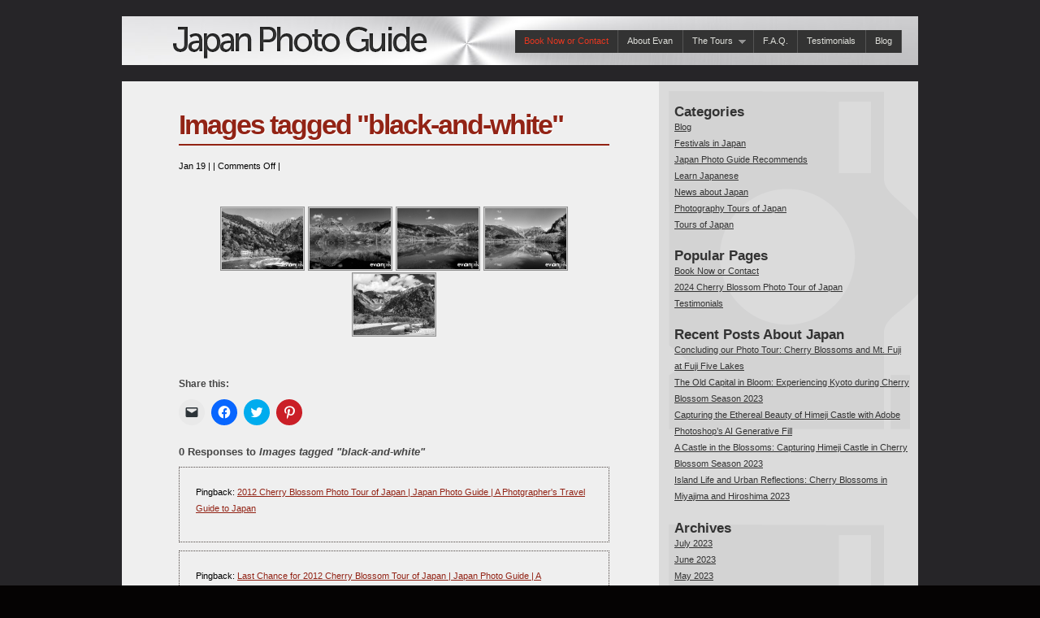

--- FILE ---
content_type: text/html; charset=UTF-8
request_url: https://www.japanphotoguide.com/ngg_tag/black-and-white/
body_size: 86013
content:
<!DOCTYPE html>
<html dir="ltr" lang="en-US" prefix="og: https://ogp.me/ns#" xmlns:og="http://ogp.me/ns#" xmlns:fb="http://ogp.me/ns/fb#">
<head>
<meta charset="UTF-8" />
<meta name="google-site-verification" content="CmY83dCUSdGpBs5SOlLzC7hc9CHpQvPxKzym6WR6UQQ" />
<title>Images tagged &quot;black-and-white&quot; | Japan Photo Guide Japan Photo Guide</title>
<link rel="profile" href="http://gmpg.org/xfn/11" />
<link rel="stylesheet" href="https://www.japanphotoguide.com/wp-content/themes/japanphotoguide/style.css" type="text/css" media="screen" />
<link rel="pingback" href="https://www.japanphotoguide.com/xmlrpc.php" />
<style id="jetpack-boost-critical-css">@media screen{@import url(http://www.japanphotoguide.com/wp-content/themes/japanphotoguide/content-styles.css);*{margin:0;padding:0;border:0}html{background-color:#050303}body{background-color:#262528;font:.7em/1.5em"Lucida Grande","Lucida Sans Unicode",helvetica,verdana,arial,sans-serif}#wrapper{width:980px;margin:0 auto;padding-top:20px;position:relative}#header{width:980px;height:60px;background:url(http://www.japanphotoguide.com/wp-content/themes/japanphotoguide/images/header-back2.jpg) no-repeat top center;position:relative}#header #logo{position:absolute;top:12px;left:60px}#navigation{width:540px;position:absolute;top:17px;right:20px;text-align:right}#navigation ul li a{color:#ddded9;text-decoration:none}#navigation ul#menu-parent-menu>li:first-child a{color:#e53720}#content{width:980px;margin-top:20px;background:#333;overflow:auto;margin-bottom:20px}.sec #content{margin-bottom:20px;padding-bottom:50px;background:#efefef;background:url(http://www.japanphotoguide.com/wp-content/themes/japanphotoguide/images/sec-content-back.png) top center repeat-y}.main-content-text{width:380px;padding:30px 20px}.sec .main-content-text{width:530px;padding:30px 70px}.left{float:left}h1,h2,li,p{line-height:1.8em}.main-content-text h1{font:27px/1.5em"Verdana",verdana,arial,sans-serif;font-weight:700;letter-spacing:-1px;color:#cacaca}.main-content-text p{color:#fff}.sec .main-content-text p{color:#000}.sec .main-content-text h1{color:#922315;text-shadow:1px 1px 1px #fff;font:3em/1.4em"Arimo",Verdana,verdana,arial,sans-serif;letter-spacing:-2px;font-weight:700;border-bottom:2px solid #922313;margin-bottom:.5em}.sec .main-content-text h1 a{color:#29221f;text-decoration:none;line-height:30px;padding-bottom:4px}.sec .main-content-text img{margin-right:10px;margin-bottom:10px;margin-top:10px;padding:1px;background-color:#cacaca;float:left;border:1px solid #939393}.sec .main-content-text p,.sec .main-content-text ul{padding-bottom:1em}.main-content-text p a{color:#85481e}.main-content-text a{color:#85481e}.sec #sec-content{color:#000}.sec #sidebar{width:310px;margin-top:20px;margin-bottom:20px;color:#922315}.sec #sidebar #sidebar-text{margin:10px}.sec #sidebar #sidebar-text ul{padding-bottom:1em}.sec #sidebar #sidebar-text h2{color:#333;line-height:1em}#sidebar li{list-style:none}li.widget{list-style:none}.widget{padding-bottom:10px}.widget a{color:#fff}}@media screen{.sf-menu,.sf-menu *{margin:0;padding:0;list-style:none}.sf-menu{line-height:1}.sf-menu ul{position:absolute;top:-999em;width:10em}.sf-menu ul li{width:100%}.sf-menu li{float:left;position:relative}.sf-menu a{display:block;position:relative}.sf-menu{float:right;margin-bottom:1em;text-align:left}.sf-menu a{padding:.75em 1em;text-decoration:none}.sf-menu a{color:#ddded9}.sf-menu li{background-color:#333;border-top:0 none;float:left;border-right:1px solid #555;line-height:1em}.sf-menu li li{background:#333}}@media all{@charset "UTF-8";.wp-block-image img{height:auto;max-width:100%;vertical-align:bottom}.wp-block-image img{box-sizing:border-box}ul{box-sizing:border-box}.aligncenter{clear:both}.screen-reader-text{clip:rect(1px,1px,1px,1px);word-wrap:normal!important;border:0;-webkit-clip-path:inset(50%);clip-path:inset(50%);height:1px;margin:-1px;overflow:hidden;padding:0;position:absolute;width:1px}html :where(img[class*=wp-image-]){height:auto;max-width:100%}figure{margin:0 0 1em}}@media all{@charset "UTF-8";div.sharedaddy h3.sd-title:before{border-top:1px solid #dcdcde;content:"";display:block;margin-bottom:1em;min-width:30px;width:100%}#content div.sharedaddy,div.sharedaddy{clear:both}div.sharedaddy h3.sd-title{display:inline-block;font-size:9pt;font-weight:700;line-height:1.2;margin:0 0 1em}.sd-sharing{margin-bottom:1em}.sd-content ul{list-style:none!important;margin:0!important;padding:0!important}.sd-content ul li{display:inline-block}.sd-content ul li a.sd-button,.sd-social-icon .sd-content ul li a.sd-button{background:#fff;border-radius:4px;box-shadow:0 1px 2px rgba(0,0,0,.12),0 0 0 1px rgba(0,0,0,.12);color:#2c3338!important;display:inline-block;font-family:Open Sans,sans-serif;font-size:13px;font-weight:500;line-height:23px;padding:4px 11px 3px 9px;text-decoration:none!important;text-shadow:none}.sd-content ul li a.sd-button>span{line-height:23px;margin-left:6px}.sd-social-icon .sd-content ul li a.sd-button>span{margin-left:0}.sd-content ul li a.sd-button:before{-webkit-font-smoothing:antialiased;-moz-osx-font-smoothing:grayscale;display:inline-block;font:normal 18px/1 social-logos;text-align:center;vertical-align:top}@media screen and (-webkit-min-device-pixel-ratio:0){.sd-content ul li a.sd-button:before{position:relative;top:2px}}.sd-content ul li{margin:0 8px 12px 0;padding:0}.sd-social-icon .sd-content ul li.share-email a:before{content:""}.sd-social-icon .sd-content ul li.share-twitter a:before{content:""}.sd-social-icon .sd-content ul li.share-pinterest a:before{content:""}.sd-social-icon .sd-content ul li.share-facebook a:before{content:""}.sd-social-icon .sd-content ul li[class*=share-] a{border:0;border-radius:50%;-webkit-border-radius:50%;box-shadow:none;height:auto;line-height:1;margin-bottom:0;max-width:32px;padding:7px;position:relative;top:-2px;width:auto}.sd-social-icon .sd-content ul li[class*=share-] a.sd-button>span{line-height:1}.sd-social-icon .sd-content ul li[class*=share-] a.sd-button:before{top:0}.sd-social-icon .sd-content ul li[class*=share-] a.sd-button{background:#e9e9e9;margin-top:2px;text-indent:0}.sd-social-icon .sd-content ul li[class*=share-].share-facebook a.sd-button{background:#1877f2;color:#fff!important}.sd-social-icon .sd-content ul li[class*=share-].share-twitter a.sd-button{background:#00acee;color:#fff!important}.sd-social-icon .sd-content ul li[class*=share-].share-pinterest a.sd-button{background:#ca1f27;color:#fff!important}.sharing-screen-reader-text{clip:rect(1px,1px,1px,1px);height:1px;overflow:hidden;position:absolute!important;width:1px}.screen-reader-text{clip:rect(1px,1px,1px,1px);word-wrap:normal!important;border:0;-webkit-clip-path:inset(50%);clip-path:inset(50%);height:1px;margin:-1px;overflow:hidden;padding:0;position:absolute!important;width:1px}}</style>	<style>img:is([sizes="auto" i], [sizes^="auto," i]) { contain-intrinsic-size: 3000px 1500px }</style>
	
		<!-- All in One SEO Pro 4.9.3 - aioseo.com -->
	<meta name="robots" content="max-image-preview:large" />
	<link rel="canonical" href="https://www.japanphotoguide.com/ngg_tag/black-and-white/" />
	<meta name="generator" content="All in One SEO Pro (AIOSEO) 4.9.3" />
		<meta property="og:locale" content="en_US" />
		<meta property="og:site_name" content="Japan Photo Guide → Guided Tours of Japan with Photographer" />
		<meta property="og:type" content="article" />
		<meta property="og:title" content="black and white → Japan Photo Guide" />
		<meta property="og:url" content="https://www.japanphotoguide.com/ngg_tag/black-and-white/" />
		<meta property="og:image" content="https://www.japanphotoguide.com/wp-content/uploads/2021/02/mt-fuji-japan-photo-guide.jpg" />
		<meta property="og:image:secure_url" content="https://www.japanphotoguide.com/wp-content/uploads/2021/02/mt-fuji-japan-photo-guide.jpg" />
		<meta property="og:image:width" content="1000" />
		<meta property="og:image:height" content="668" />
		<meta property="article:published_time" content="2026-01-19T10:17:27+00:00" />
		<meta property="article:modified_time" content="-001-11-30T00:00:00+00:00" />
		<meta name="twitter:card" content="summary" />
		<meta name="twitter:title" content="black and white → Japan Photo Guide" />
		<meta name="twitter:image" content="https://www.japanphotoguide.com/wp-content/uploads/2021/02/mt-fuji-japan-photo-guide.jpg" />
		<script data-jetpack-boost="ignore" type="application/ld+json" class="aioseo-schema">
			{"@context":"https:\/\/schema.org","@graph":[{"@type":"BreadcrumbList","@id":"https:\/\/www.japanphotoguide.com\/ngg_tag\/black-and-white\/#breadcrumblist","itemListElement":[{"@type":"ListItem","@id":"https:\/\/www.japanphotoguide.com\/ngg_tag\/black-and-white\/#listItem","position":1,"name":"black and white"}]},{"@type":"CollectionPage","@id":"https:\/\/www.japanphotoguide.com\/ngg_tag\/black-and-white\/#collectionpage","url":"https:\/\/www.japanphotoguide.com\/ngg_tag\/black-and-white\/","name":"Images tagged \"black-and-white\" | Japan Photo Guide","inLanguage":"en-US","isPartOf":{"@id":"https:\/\/www.japanphotoguide.com\/#website"},"breadcrumb":{"@id":"https:\/\/www.japanphotoguide.com\/ngg_tag\/black-and-white\/#breadcrumblist"}},{"@type":"Organization","@id":"https:\/\/www.japanphotoguide.com\/#organization","name":"Japan Photo Guide","description":"Guided Tours of Japan with Photographer","url":"https:\/\/www.japanphotoguide.com\/","telephone":"+19196068711","logo":{"@type":"ImageObject","url":"https:\/\/i0.wp.com\/www.japanphotoguide.com\/wp-content\/uploads\/2021\/02\/Japan-Photo-Guide-hi-BonW-small.png?fit=2999%2C733&ssl=1","@id":"https:\/\/www.japanphotoguide.com\/ngg_tag\/black-and-white\/#organizationLogo","width":2999,"height":733},"image":{"@id":"https:\/\/www.japanphotoguide.com\/ngg_tag\/black-and-white\/#organizationLogo"},"sameAs":["https:\/\/www.instagram.com\/japanphotoguide\/"]},{"@type":"WebSite","@id":"https:\/\/www.japanphotoguide.com\/#website","url":"https:\/\/www.japanphotoguide.com\/","name":"Japan Photo Guide","description":"Guided Tours of Japan with Photographer","inLanguage":"en-US","publisher":{"@id":"https:\/\/www.japanphotoguide.com\/#organization"}}]}
		</script>
		<!-- All in One SEO Pro -->

<link rel='dns-prefetch' href='//secure.gravatar.com' />
<link rel='dns-prefetch' href='//stats.wp.com' />
<link rel='dns-prefetch' href='//i0.wp.com' />
<link rel='dns-prefetch' href='//v0.wordpress.com' />
<link rel='dns-prefetch' href='//c0.wp.com' />
		<!-- This site uses the Google Analytics by MonsterInsights plugin v9.11.1 - Using Analytics tracking - https://www.monsterinsights.com/ -->
							
			
							<!-- / Google Analytics by MonsterInsights -->
		
<style id='wp-emoji-styles-inline-css' type='text/css'>

	img.wp-smiley, img.emoji {
		display: inline !important;
		border: none !important;
		box-shadow: none !important;
		height: 1em !important;
		width: 1em !important;
		margin: 0 0.07em !important;
		vertical-align: -0.1em !important;
		background: none !important;
		padding: 0 !important;
	}
</style>
<noscript><link rel='stylesheet' id='wp-block-library-css' href='https://c0.wp.com/c/6.7.4/wp-includes/css/dist/block-library/style.min.css' type='text/css' media='all' />
</noscript><link rel='stylesheet' id='wp-block-library-css' href='https://c0.wp.com/c/6.7.4/wp-includes/css/dist/block-library/style.min.css' type='text/css' media="not all" data-media="all" onload="this.media=this.dataset.media; delete this.dataset.media; this.removeAttribute( 'onload' );" />
<noscript><link rel='stylesheet' id='aioseo/css/src/vue/standalone/blocks/table-of-contents/global.scss-css' href='https://www.japanphotoguide.com/wp-content/plugins/all-in-one-seo-pack-pro/dist/Pro/assets/css/table-of-contents/global.e90f6d47.css?ver=4.9.3' type='text/css' media='all' />
</noscript><link rel='stylesheet' id='aioseo/css/src/vue/standalone/blocks/table-of-contents/global.scss-css' href='https://www.japanphotoguide.com/wp-content/plugins/all-in-one-seo-pack-pro/dist/Pro/assets/css/table-of-contents/global.e90f6d47.css?ver=4.9.3' type='text/css' media="not all" data-media="all" onload="this.media=this.dataset.media; delete this.dataset.media; this.removeAttribute( 'onload' );" />
<noscript><link rel='stylesheet' id='aioseo/css/src/vue/standalone/blocks/pro/recipe/global.scss-css' href='https://www.japanphotoguide.com/wp-content/plugins/all-in-one-seo-pack-pro/dist/Pro/assets/css/recipe/global.67a3275f.css?ver=4.9.3' type='text/css' media='all' />
</noscript><link rel='stylesheet' id='aioseo/css/src/vue/standalone/blocks/pro/recipe/global.scss-css' href='https://www.japanphotoguide.com/wp-content/plugins/all-in-one-seo-pack-pro/dist/Pro/assets/css/recipe/global.67a3275f.css?ver=4.9.3' type='text/css' media="not all" data-media="all" onload="this.media=this.dataset.media; delete this.dataset.media; this.removeAttribute( 'onload' );" />
<noscript><link rel='stylesheet' id='aioseo/css/src/vue/standalone/blocks/pro/product/global.scss-css' href='https://www.japanphotoguide.com/wp-content/plugins/all-in-one-seo-pack-pro/dist/Pro/assets/css/product/global.61066cfb.css?ver=4.9.3' type='text/css' media='all' />
</noscript><link rel='stylesheet' id='aioseo/css/src/vue/standalone/blocks/pro/product/global.scss-css' href='https://www.japanphotoguide.com/wp-content/plugins/all-in-one-seo-pack-pro/dist/Pro/assets/css/product/global.61066cfb.css?ver=4.9.3' type='text/css' media="not all" data-media="all" onload="this.media=this.dataset.media; delete this.dataset.media; this.removeAttribute( 'onload' );" />
<noscript><link rel='stylesheet' id='mediaelement-css' href='https://c0.wp.com/c/6.7.4/wp-includes/js/mediaelement/mediaelementplayer-legacy.min.css' type='text/css' media='all' />
</noscript><link rel='stylesheet' id='mediaelement-css' href='https://c0.wp.com/c/6.7.4/wp-includes/js/mediaelement/mediaelementplayer-legacy.min.css' type='text/css' media="not all" data-media="all" onload="this.media=this.dataset.media; delete this.dataset.media; this.removeAttribute( 'onload' );" />
<noscript><link rel='stylesheet' id='wp-mediaelement-css' href='https://c0.wp.com/c/6.7.4/wp-includes/js/mediaelement/wp-mediaelement.min.css' type='text/css' media='all' />
</noscript><link rel='stylesheet' id='wp-mediaelement-css' href='https://c0.wp.com/c/6.7.4/wp-includes/js/mediaelement/wp-mediaelement.min.css' type='text/css' media="not all" data-media="all" onload="this.media=this.dataset.media; delete this.dataset.media; this.removeAttribute( 'onload' );" />
<style id='jetpack-sharing-buttons-style-inline-css' type='text/css'>
.jetpack-sharing-buttons__services-list{display:flex;flex-direction:row;flex-wrap:wrap;gap:0;list-style-type:none;margin:5px;padding:0}.jetpack-sharing-buttons__services-list.has-small-icon-size{font-size:12px}.jetpack-sharing-buttons__services-list.has-normal-icon-size{font-size:16px}.jetpack-sharing-buttons__services-list.has-large-icon-size{font-size:24px}.jetpack-sharing-buttons__services-list.has-huge-icon-size{font-size:36px}@media print{.jetpack-sharing-buttons__services-list{display:none!important}}.editor-styles-wrapper .wp-block-jetpack-sharing-buttons{gap:0;padding-inline-start:0}ul.jetpack-sharing-buttons__services-list.has-background{padding:1.25em 2.375em}
</style>
<style id='classic-theme-styles-inline-css' type='text/css'>
/*! This file is auto-generated */
.wp-block-button__link{color:#fff;background-color:#32373c;border-radius:9999px;box-shadow:none;text-decoration:none;padding:calc(.667em + 2px) calc(1.333em + 2px);font-size:1.125em}.wp-block-file__button{background:#32373c;color:#fff;text-decoration:none}
</style>
<style id='global-styles-inline-css' type='text/css'>
:root{--wp--preset--aspect-ratio--square: 1;--wp--preset--aspect-ratio--4-3: 4/3;--wp--preset--aspect-ratio--3-4: 3/4;--wp--preset--aspect-ratio--3-2: 3/2;--wp--preset--aspect-ratio--2-3: 2/3;--wp--preset--aspect-ratio--16-9: 16/9;--wp--preset--aspect-ratio--9-16: 9/16;--wp--preset--color--black: #000000;--wp--preset--color--cyan-bluish-gray: #abb8c3;--wp--preset--color--white: #ffffff;--wp--preset--color--pale-pink: #f78da7;--wp--preset--color--vivid-red: #cf2e2e;--wp--preset--color--luminous-vivid-orange: #ff6900;--wp--preset--color--luminous-vivid-amber: #fcb900;--wp--preset--color--light-green-cyan: #7bdcb5;--wp--preset--color--vivid-green-cyan: #00d084;--wp--preset--color--pale-cyan-blue: #8ed1fc;--wp--preset--color--vivid-cyan-blue: #0693e3;--wp--preset--color--vivid-purple: #9b51e0;--wp--preset--gradient--vivid-cyan-blue-to-vivid-purple: linear-gradient(135deg,rgba(6,147,227,1) 0%,rgb(155,81,224) 100%);--wp--preset--gradient--light-green-cyan-to-vivid-green-cyan: linear-gradient(135deg,rgb(122,220,180) 0%,rgb(0,208,130) 100%);--wp--preset--gradient--luminous-vivid-amber-to-luminous-vivid-orange: linear-gradient(135deg,rgba(252,185,0,1) 0%,rgba(255,105,0,1) 100%);--wp--preset--gradient--luminous-vivid-orange-to-vivid-red: linear-gradient(135deg,rgba(255,105,0,1) 0%,rgb(207,46,46) 100%);--wp--preset--gradient--very-light-gray-to-cyan-bluish-gray: linear-gradient(135deg,rgb(238,238,238) 0%,rgb(169,184,195) 100%);--wp--preset--gradient--cool-to-warm-spectrum: linear-gradient(135deg,rgb(74,234,220) 0%,rgb(151,120,209) 20%,rgb(207,42,186) 40%,rgb(238,44,130) 60%,rgb(251,105,98) 80%,rgb(254,248,76) 100%);--wp--preset--gradient--blush-light-purple: linear-gradient(135deg,rgb(255,206,236) 0%,rgb(152,150,240) 100%);--wp--preset--gradient--blush-bordeaux: linear-gradient(135deg,rgb(254,205,165) 0%,rgb(254,45,45) 50%,rgb(107,0,62) 100%);--wp--preset--gradient--luminous-dusk: linear-gradient(135deg,rgb(255,203,112) 0%,rgb(199,81,192) 50%,rgb(65,88,208) 100%);--wp--preset--gradient--pale-ocean: linear-gradient(135deg,rgb(255,245,203) 0%,rgb(182,227,212) 50%,rgb(51,167,181) 100%);--wp--preset--gradient--electric-grass: linear-gradient(135deg,rgb(202,248,128) 0%,rgb(113,206,126) 100%);--wp--preset--gradient--midnight: linear-gradient(135deg,rgb(2,3,129) 0%,rgb(40,116,252) 100%);--wp--preset--font-size--small: 13px;--wp--preset--font-size--medium: 20px;--wp--preset--font-size--large: 36px;--wp--preset--font-size--x-large: 42px;--wp--preset--spacing--20: 0.44rem;--wp--preset--spacing--30: 0.67rem;--wp--preset--spacing--40: 1rem;--wp--preset--spacing--50: 1.5rem;--wp--preset--spacing--60: 2.25rem;--wp--preset--spacing--70: 3.38rem;--wp--preset--spacing--80: 5.06rem;--wp--preset--shadow--natural: 6px 6px 9px rgba(0, 0, 0, 0.2);--wp--preset--shadow--deep: 12px 12px 50px rgba(0, 0, 0, 0.4);--wp--preset--shadow--sharp: 6px 6px 0px rgba(0, 0, 0, 0.2);--wp--preset--shadow--outlined: 6px 6px 0px -3px rgba(255, 255, 255, 1), 6px 6px rgba(0, 0, 0, 1);--wp--preset--shadow--crisp: 6px 6px 0px rgba(0, 0, 0, 1);}:where(.is-layout-flex){gap: 0.5em;}:where(.is-layout-grid){gap: 0.5em;}body .is-layout-flex{display: flex;}.is-layout-flex{flex-wrap: wrap;align-items: center;}.is-layout-flex > :is(*, div){margin: 0;}body .is-layout-grid{display: grid;}.is-layout-grid > :is(*, div){margin: 0;}:where(.wp-block-columns.is-layout-flex){gap: 2em;}:where(.wp-block-columns.is-layout-grid){gap: 2em;}:where(.wp-block-post-template.is-layout-flex){gap: 1.25em;}:where(.wp-block-post-template.is-layout-grid){gap: 1.25em;}.has-black-color{color: var(--wp--preset--color--black) !important;}.has-cyan-bluish-gray-color{color: var(--wp--preset--color--cyan-bluish-gray) !important;}.has-white-color{color: var(--wp--preset--color--white) !important;}.has-pale-pink-color{color: var(--wp--preset--color--pale-pink) !important;}.has-vivid-red-color{color: var(--wp--preset--color--vivid-red) !important;}.has-luminous-vivid-orange-color{color: var(--wp--preset--color--luminous-vivid-orange) !important;}.has-luminous-vivid-amber-color{color: var(--wp--preset--color--luminous-vivid-amber) !important;}.has-light-green-cyan-color{color: var(--wp--preset--color--light-green-cyan) !important;}.has-vivid-green-cyan-color{color: var(--wp--preset--color--vivid-green-cyan) !important;}.has-pale-cyan-blue-color{color: var(--wp--preset--color--pale-cyan-blue) !important;}.has-vivid-cyan-blue-color{color: var(--wp--preset--color--vivid-cyan-blue) !important;}.has-vivid-purple-color{color: var(--wp--preset--color--vivid-purple) !important;}.has-black-background-color{background-color: var(--wp--preset--color--black) !important;}.has-cyan-bluish-gray-background-color{background-color: var(--wp--preset--color--cyan-bluish-gray) !important;}.has-white-background-color{background-color: var(--wp--preset--color--white) !important;}.has-pale-pink-background-color{background-color: var(--wp--preset--color--pale-pink) !important;}.has-vivid-red-background-color{background-color: var(--wp--preset--color--vivid-red) !important;}.has-luminous-vivid-orange-background-color{background-color: var(--wp--preset--color--luminous-vivid-orange) !important;}.has-luminous-vivid-amber-background-color{background-color: var(--wp--preset--color--luminous-vivid-amber) !important;}.has-light-green-cyan-background-color{background-color: var(--wp--preset--color--light-green-cyan) !important;}.has-vivid-green-cyan-background-color{background-color: var(--wp--preset--color--vivid-green-cyan) !important;}.has-pale-cyan-blue-background-color{background-color: var(--wp--preset--color--pale-cyan-blue) !important;}.has-vivid-cyan-blue-background-color{background-color: var(--wp--preset--color--vivid-cyan-blue) !important;}.has-vivid-purple-background-color{background-color: var(--wp--preset--color--vivid-purple) !important;}.has-black-border-color{border-color: var(--wp--preset--color--black) !important;}.has-cyan-bluish-gray-border-color{border-color: var(--wp--preset--color--cyan-bluish-gray) !important;}.has-white-border-color{border-color: var(--wp--preset--color--white) !important;}.has-pale-pink-border-color{border-color: var(--wp--preset--color--pale-pink) !important;}.has-vivid-red-border-color{border-color: var(--wp--preset--color--vivid-red) !important;}.has-luminous-vivid-orange-border-color{border-color: var(--wp--preset--color--luminous-vivid-orange) !important;}.has-luminous-vivid-amber-border-color{border-color: var(--wp--preset--color--luminous-vivid-amber) !important;}.has-light-green-cyan-border-color{border-color: var(--wp--preset--color--light-green-cyan) !important;}.has-vivid-green-cyan-border-color{border-color: var(--wp--preset--color--vivid-green-cyan) !important;}.has-pale-cyan-blue-border-color{border-color: var(--wp--preset--color--pale-cyan-blue) !important;}.has-vivid-cyan-blue-border-color{border-color: var(--wp--preset--color--vivid-cyan-blue) !important;}.has-vivid-purple-border-color{border-color: var(--wp--preset--color--vivid-purple) !important;}.has-vivid-cyan-blue-to-vivid-purple-gradient-background{background: var(--wp--preset--gradient--vivid-cyan-blue-to-vivid-purple) !important;}.has-light-green-cyan-to-vivid-green-cyan-gradient-background{background: var(--wp--preset--gradient--light-green-cyan-to-vivid-green-cyan) !important;}.has-luminous-vivid-amber-to-luminous-vivid-orange-gradient-background{background: var(--wp--preset--gradient--luminous-vivid-amber-to-luminous-vivid-orange) !important;}.has-luminous-vivid-orange-to-vivid-red-gradient-background{background: var(--wp--preset--gradient--luminous-vivid-orange-to-vivid-red) !important;}.has-very-light-gray-to-cyan-bluish-gray-gradient-background{background: var(--wp--preset--gradient--very-light-gray-to-cyan-bluish-gray) !important;}.has-cool-to-warm-spectrum-gradient-background{background: var(--wp--preset--gradient--cool-to-warm-spectrum) !important;}.has-blush-light-purple-gradient-background{background: var(--wp--preset--gradient--blush-light-purple) !important;}.has-blush-bordeaux-gradient-background{background: var(--wp--preset--gradient--blush-bordeaux) !important;}.has-luminous-dusk-gradient-background{background: var(--wp--preset--gradient--luminous-dusk) !important;}.has-pale-ocean-gradient-background{background: var(--wp--preset--gradient--pale-ocean) !important;}.has-electric-grass-gradient-background{background: var(--wp--preset--gradient--electric-grass) !important;}.has-midnight-gradient-background{background: var(--wp--preset--gradient--midnight) !important;}.has-small-font-size{font-size: var(--wp--preset--font-size--small) !important;}.has-medium-font-size{font-size: var(--wp--preset--font-size--medium) !important;}.has-large-font-size{font-size: var(--wp--preset--font-size--large) !important;}.has-x-large-font-size{font-size: var(--wp--preset--font-size--x-large) !important;}
:where(.wp-block-post-template.is-layout-flex){gap: 1.25em;}:where(.wp-block-post-template.is-layout-grid){gap: 1.25em;}
:where(.wp-block-columns.is-layout-flex){gap: 2em;}:where(.wp-block-columns.is-layout-grid){gap: 2em;}
:root :where(.wp-block-pullquote){font-size: 1.5em;line-height: 1.6;}
</style>
<noscript><link rel='stylesheet' id='lbwps-styles-photoswipe5-main-css' href='https://www.japanphotoguide.com/wp-content/plugins/lightbox-photoswipe/assets/ps5/styles/main.css?ver=5.5.1' type='text/css' media='all' />
</noscript><link rel='stylesheet' id='lbwps-styles-photoswipe5-main-css' href='https://www.japanphotoguide.com/wp-content/plugins/lightbox-photoswipe/assets/ps5/styles/main.css?ver=5.5.1' type='text/css' media="not all" data-media="all" onload="this.media=this.dataset.media; delete this.dataset.media; this.removeAttribute( 'onload' );" />
<noscript><link rel='stylesheet' id='responsive-lightbox-swipebox-css' href='https://www.japanphotoguide.com/wp-content/plugins/responsive-lightbox/assets/swipebox/swipebox.min.css?ver=2.4.8' type='text/css' media='all' />
</noscript><link rel='stylesheet' id='responsive-lightbox-swipebox-css' href='https://www.japanphotoguide.com/wp-content/plugins/responsive-lightbox/assets/swipebox/swipebox.min.css?ver=2.4.8' type='text/css' media="not all" data-media="all" onload="this.media=this.dataset.media; delete this.dataset.media; this.removeAttribute( 'onload' );" />
<noscript><link rel='stylesheet' id='simplelightbox-0-css' href='https://www.japanphotoguide.com/wp-content/plugins/nextgen-gallery/static/Lightbox/simplelightbox/simple-lightbox.css?ver=3.59.6' type='text/css' media='all' />
</noscript><link rel='stylesheet' id='simplelightbox-0-css' href='https://www.japanphotoguide.com/wp-content/plugins/nextgen-gallery/static/Lightbox/simplelightbox/simple-lightbox.css?ver=3.59.6' type='text/css' media="not all" data-media="all" onload="this.media=this.dataset.media; delete this.dataset.media; this.removeAttribute( 'onload' );" />
<noscript><link rel='stylesheet' id='ngg_trigger_buttons-css' href='https://www.japanphotoguide.com/wp-content/plugins/nextgen-gallery/static/GalleryDisplay/trigger_buttons.css?ver=3.59.6' type='text/css' media='all' />
</noscript><link rel='stylesheet' id='ngg_trigger_buttons-css' href='https://www.japanphotoguide.com/wp-content/plugins/nextgen-gallery/static/GalleryDisplay/trigger_buttons.css?ver=3.59.6' type='text/css' media="not all" data-media="all" onload="this.media=this.dataset.media; delete this.dataset.media; this.removeAttribute( 'onload' );" />
<noscript><link rel='stylesheet' id='fontawesome_v4_shim_style-css' href='https://www.japanphotoguide.com/wp-content/plugins/nextgen-gallery/static/FontAwesome/css/v4-shims.min.css?ver=6.7.4' type='text/css' media='all' />
</noscript><link rel='stylesheet' id='fontawesome_v4_shim_style-css' href='https://www.japanphotoguide.com/wp-content/plugins/nextgen-gallery/static/FontAwesome/css/v4-shims.min.css?ver=6.7.4' type='text/css' media="not all" data-media="all" onload="this.media=this.dataset.media; delete this.dataset.media; this.removeAttribute( 'onload' );" />
<noscript><link rel='stylesheet' id='fontawesome-css' href='https://www.japanphotoguide.com/wp-content/plugins/nextgen-gallery/static/FontAwesome/css/all.min.css?ver=6.7.4' type='text/css' media='all' />
</noscript><link rel='stylesheet' id='fontawesome-css' href='https://www.japanphotoguide.com/wp-content/plugins/nextgen-gallery/static/FontAwesome/css/all.min.css?ver=6.7.4' type='text/css' media="not all" data-media="all" onload="this.media=this.dataset.media; delete this.dataset.media; this.removeAttribute( 'onload' );" />
<noscript><link rel='stylesheet' id='nextgen_pagination_style-css' href='https://www.japanphotoguide.com/wp-content/plugins/nextgen-gallery/static/GalleryDisplay/pagination_style.css?ver=3.59.6' type='text/css' media='all' />
</noscript><link rel='stylesheet' id='nextgen_pagination_style-css' href='https://www.japanphotoguide.com/wp-content/plugins/nextgen-gallery/static/GalleryDisplay/pagination_style.css?ver=3.59.6' type='text/css' media="not all" data-media="all" onload="this.media=this.dataset.media; delete this.dataset.media; this.removeAttribute( 'onload' );" />
<noscript><link rel='stylesheet' id='nextgen_basic_thumbnails_style-css' href='https://www.japanphotoguide.com/wp-content/plugins/nextgen-gallery/static/Thumbnails/nextgen_basic_thumbnails.css?ver=3.59.6' type='text/css' media='all' />
</noscript><link rel='stylesheet' id='nextgen_basic_thumbnails_style-css' href='https://www.japanphotoguide.com/wp-content/plugins/nextgen-gallery/static/Thumbnails/nextgen_basic_thumbnails.css?ver=3.59.6' type='text/css' media="not all" data-media="all" onload="this.media=this.dataset.media; delete this.dataset.media; this.removeAttribute( 'onload' );" />
<noscript><link rel='stylesheet' id='sharedaddy-css' href='https://c0.wp.com/p/jetpack/14.0/modules/sharedaddy/sharing.css' type='text/css' media='all' />
</noscript><link rel='stylesheet' id='sharedaddy-css' href='https://c0.wp.com/p/jetpack/14.0/modules/sharedaddy/sharing.css' type='text/css' media="not all" data-media="all" onload="this.media=this.dataset.media; delete this.dataset.media; this.removeAttribute( 'onload' );" />
<noscript><link rel='stylesheet' id='social-logos-css' href='https://c0.wp.com/p/jetpack/14.0/_inc/social-logos/social-logos.min.css' type='text/css' media='all' />
</noscript><link rel='stylesheet' id='social-logos-css' href='https://c0.wp.com/p/jetpack/14.0/_inc/social-logos/social-logos.min.css' type='text/css' media="not all" data-media="all" onload="this.media=this.dataset.media; delete this.dataset.media; this.removeAttribute( 'onload' );" />















<link rel="https://api.w.org/" href="https://www.japanphotoguide.com/wp-json/" /><link rel="alternate" title="JSON" type="application/json" href="https://www.japanphotoguide.com/wp-json/wp/v2/posts/0" /><link rel="EditURI" type="application/rsd+xml" title="RSD" href="https://www.japanphotoguide.com/xmlrpc.php?rsd" />
<meta name="generator" content="WordPress 6.7.4" />
<link rel="alternate" title="oEmbed (JSON)" type="application/json+oembed" href="https://www.japanphotoguide.com/wp-json/oembed/1.0/embed?url" />
<link rel="alternate" title="oEmbed (XML)" type="text/xml+oembed" href="https://www.japanphotoguide.com/wp-json/oembed/1.0/embed?url&#038;format=xml" />
	<style>img#wpstats{display:none}</style>
		<link rel="icon" href="https://i0.wp.com/www.japanphotoguide.com/wp-content/uploads/2021/02/cropped-mt-fuji-japan-photo-guide.jpg?fit=32%2C32&#038;ssl=1" sizes="32x32" />
<link rel="icon" href="https://i0.wp.com/www.japanphotoguide.com/wp-content/uploads/2021/02/cropped-mt-fuji-japan-photo-guide.jpg?fit=192%2C192&#038;ssl=1" sizes="192x192" />
<link rel="apple-touch-icon" href="https://i0.wp.com/www.japanphotoguide.com/wp-content/uploads/2021/02/cropped-mt-fuji-japan-photo-guide.jpg?fit=180%2C180&#038;ssl=1" />
<meta name="msapplication-TileImage" content="https://i0.wp.com/www.japanphotoguide.com/wp-content/uploads/2021/02/cropped-mt-fuji-japan-photo-guide.jpg?fit=270%2C270&#038;ssl=1" />
		<style type="text/css" id="wp-custom-css">
			/*
Welcome to Custom CSS!

CSS (Cascading Style Sheets) is a kind of code that tells the browser how
to render a web page. You may delete these comments and get started with
your customizations.

By default, your stylesheet will be loaded after the theme stylesheets,
which means that your rules can take precedence and override the theme CSS
rules. Just write here what you want to change, you don't need to copy all
your theme's stylesheet content.
*/
.wpcf7-submit {
	background: #4284c6;
	background: -moz-linear-gradient(top,#6cb5ff,#4284c6);
	background: -webkit-gradient(linear,left top,left bottom,from(#6cb5ff),to(#4284c6));
	background-image: -o-linear-gradient(#6cb5ff,#4284c6);
	padding: 10px;
	text-decoration: none;
	color: #FFF;
	font-weight: bold;
	text-align: center;
	border: 1px solid #FFF;
	border-radius: 5px;
	-moz-border-radius: 5px;
	-webkit-border-radius: 5px;
	margin-bottom: 10px;
	display: inline-block;
}

.wpcf7-submit:hover {
	cursor: pointer;
	text-decoration: none;
	color: #FFF;
	border: 1px solid #555;
	background: #2a77c4;
	background: -moz-linear-gradient(top,#46a0fc,#2a77c4);
	background: -webkit-gradient(linear,left top,left bottom,from(#46a0fc),to(#2a77c4));
}

/* Contact 7 Forms
--------------------------------------------- */
form.wpcf7-form {
	background-color: #EFEFEF;
	text-align: Left;
}

input#formname, #emailform, #subject, #message {
	width: 75%%;
	margin-top: 5px;
	margin-bottom: 5px;
}

input#formname {
	margin-top: 20px;
}

input.wpcf7-form-control.wpcf7-submit {
	margin-bottom: 20px;
	background-color: #EFEFEF;
	width: 50%;
}

input.wpcf7-form-control.wpcf7-submit input:hover[type="button"], input:hover[type="reset"], input:hover[type="submit"], .button:hover, .entry-content .button:hover {
	background-color: #EFEFEF;
}		</style>
		
<!-- START - Open Graph and Twitter Card Tags 3.3.3 -->
 <!-- Facebook Open Graph -->
  <meta property="og:locale" content="en_US"/>
  <meta property="og:site_name" content="Japan Photo Guide"/>
  <meta property="og:title" content="Images tagged &quot;black-and-white&quot;"/>
  <meta property="og:type" content="article"/>
  <meta property="og:description" content="Images tagged &quot;black-and-white&quot;"/>
 <!-- Google+ / Schema.org -->
  <meta itemprop="name" content="Images tagged &quot;black-and-white&quot;"/>
  <meta itemprop="headline" content="Images tagged &quot;black-and-white&quot;"/>
  <meta itemprop="description" content="Images tagged &quot;black-and-white&quot;"/>
  <!--<meta itemprop="publisher" content="Japan Photo Guide"/>--> <!-- To solve: The attribute publisher.itemtype has an invalid value -->
 <!-- Twitter Cards -->
  <meta name="twitter:title" content="Images tagged &quot;black-and-white&quot;"/>
  <meta name="twitter:description" content="Images tagged &quot;black-and-white&quot;"/>
  <meta name="twitter:card" content="summary_large_image"/>
 <!-- SEO -->
 <!-- Misc. tags -->
 <!-- is_singular -->
<!-- END - Open Graph and Twitter Card Tags 3.3.3 -->
	
<style id="wpforms-css-vars-root">
				:root {
					--wpforms-field-border-radius: 3px;
--wpforms-field-border-style: solid;
--wpforms-field-border-size: 1px;
--wpforms-field-background-color: #ffffff;
--wpforms-field-border-color: rgba( 0, 0, 0, 0.25 );
--wpforms-field-border-color-spare: rgba( 0, 0, 0, 0.25 );
--wpforms-field-text-color: rgba( 0, 0, 0, 0.7 );
--wpforms-field-menu-color: #ffffff;
--wpforms-label-color: rgba( 0, 0, 0, 0.85 );
--wpforms-label-sublabel-color: rgba( 0, 0, 0, 0.55 );
--wpforms-label-error-color: #d63637;
--wpforms-button-border-radius: 3px;
--wpforms-button-border-style: none;
--wpforms-button-border-size: 1px;
--wpforms-button-background-color: #066aab;
--wpforms-button-border-color: #066aab;
--wpforms-button-text-color: #ffffff;
--wpforms-page-break-color: #066aab;
--wpforms-background-image: none;
--wpforms-background-position: center center;
--wpforms-background-repeat: no-repeat;
--wpforms-background-size: cover;
--wpforms-background-width: 100px;
--wpforms-background-height: 100px;
--wpforms-background-color: rgba( 0, 0, 0, 0 );
--wpforms-background-url: none;
--wpforms-container-padding: 0px;
--wpforms-container-border-style: none;
--wpforms-container-border-width: 1px;
--wpforms-container-border-color: #000000;
--wpforms-container-border-radius: 3px;
--wpforms-field-size-input-height: 43px;
--wpforms-field-size-input-spacing: 15px;
--wpforms-field-size-font-size: 16px;
--wpforms-field-size-line-height: 19px;
--wpforms-field-size-padding-h: 14px;
--wpforms-field-size-checkbox-size: 16px;
--wpforms-field-size-sublabel-spacing: 5px;
--wpforms-field-size-icon-size: 1;
--wpforms-label-size-font-size: 16px;
--wpforms-label-size-line-height: 19px;
--wpforms-label-size-sublabel-font-size: 14px;
--wpforms-label-size-sublabel-line-height: 17px;
--wpforms-button-size-font-size: 17px;
--wpforms-button-size-height: 41px;
--wpforms-button-size-padding-h: 15px;
--wpforms-button-size-margin-top: 10px;
--wpforms-container-shadow-size-box-shadow: none;

				}
			</style><meta name="Copyright" content="(c) 2010-2011 Merkados Interactive Partners" />
<link href='http://fonts.googleapis.com/css?family=Arimo:regular,bold' rel='stylesheet' type='text/css'>
<link rel="stylesheet" type="text/css" href="https://www.japanphotoguide.com/wp-content/themes/japanphotoguide/css/superfish.css" media="screen">





</head>
<body class="japan sec">
	<div id="wrapper">
		<div id="header">
			<div id="logo">
				<a href="https://www.japanphotoguide.com/"><img src="https://www.japanphotoguide.com/wp-content/themes/japanphotoguide/images/japan-photo-guide-logo.png" width="318" height="41" alt="Japan Photo Guide Logo" /></a>
			</div><!-- #logo -->
			<div id="navigation">
				<div class="menu-header"><ul id="menu-parent-menu" class="sf-menu"><li id="menu-item-116" class="menu-item menu-item-type-post_type menu-item-object-page menu-item-116"><a href="https://www.japanphotoguide.com/book-now-contact/">Book Now or Contact</a></li>
<li id="menu-item-119" class="menu-item menu-item-type-post_type menu-item-object-page menu-item-119"><a href="https://www.japanphotoguide.com/about-evan/">About Evan</a></li>
<li id="menu-item-128" class="menu-item menu-item-type-post_type menu-item-object-page menu-item-has-children menu-item-128"><a href="https://www.japanphotoguide.com/about-my-guided-tours-of-japan/">The Tours</a>
<ul class="sub-menu">
	<li id="menu-item-6428" class="menu-item menu-item-type-post_type menu-item-object-event menu-item-6428"><a href="https://www.japanphotoguide.com/event/2024-japan-cherry-blossom-photography-tour/">2024 Cherry Blossom Photo Tour of Japan</a></li>
	<li id="menu-item-5590" class="menu-item menu-item-type-post_type menu-item-object-event menu-item-5590"><a href="https://www.japanphotoguide.com/event/2020-2021-photography-tours-of-japan/">2023 &#038; 2024 Photography Tours of Japan</a></li>
	<li id="menu-item-2943" class="menu-item menu-item-type-post_type menu-item-object-page menu-item-2943"><a href="https://www.japanphotoguide.com/help-japan-photo-guide-plan-your-experience/">Help Japan Photo Guide Plan Your Experience!</a></li>
</ul>
</li>
<li id="menu-item-24" class="menu-item menu-item-type-post_type menu-item-object-page menu-item-24"><a href="https://www.japanphotoguide.com/f-a-q/">F.A.Q.</a></li>
<li id="menu-item-27" class="menu-item menu-item-type-post_type menu-item-object-page menu-item-27"><a href="https://www.japanphotoguide.com/testimonials/">Testimonials</a></li>
<li id="menu-item-107" class="menu-item menu-item-type-custom menu-item-object-custom menu-item-107"><a href="/category/blog/">Blog</a></li>
</ul></div>			</div><!-- #navigation -->
		</div><!-- #header -->

		<div id="content">
			<div id="sec-content" class="left">
				<div class="main-content-text">
					
					          <h1 class="post-title"><a href="" title="Images tagged &quot;black-and-white&quot;">Images tagged &quot;black-and-white&quot;</a></h1>
          <span class="info">Jan 19 |  | <span>Comments Off<span class="screen-reader-text"> on Images tagged &quot;black-and-white&quot;</span></span> | </span>
          <!-- default-view.php -->
<div
	class="ngg-galleryoverview default-view 
	 ngg-ajax-pagination-none	"
	id="ngg-gallery-2cdd66c05a2a9213fe04164e30c52b50-1">

		<!-- Thumbnails -->
				<div id="ngg-image-0" class="ngg-gallery-thumbnail-box 
											" 
			>
						<div class="ngg-gallery-thumbnail">
			<a href="https://www.japanphotoguide.com/wp-content/gallery/kamikochibw/kamikochi-JapanPhotoGuide-008.jpg"
				title=""
				data-src="https://www.japanphotoguide.com/wp-content/gallery/kamikochibw/kamikochi-JapanPhotoGuide-008.jpg"
				data-thumbnail="https://www.japanphotoguide.com/wp-content/gallery/kamikochibw/thumbs/thumbs_kamikochi-JapanPhotoGuide-008.jpg"
				data-image-id="861"
				data-title="kamikochi-JapanPhotoGuide-008"
				data-description=""
				data-image-slug="kamikochi-japanphotoguide-008"
				class="ngg-simplelightbox" rel="2cdd66c05a2a9213fe04164e30c52b50" data-lbwps-width="725" data-lbwps-height="483">
				<img
					title="kamikochi-JapanPhotoGuide-008"
					alt="kamikochi-JapanPhotoGuide-008"
					src="https://www.japanphotoguide.com/wp-content/gallery/kamikochibw/thumbs/thumbs_kamikochi-JapanPhotoGuide-008.jpg"
					width="100"
					height="75"
					style="max-width:100%;"
				/>
			</a>
		</div>
							</div> 
			
				<div id="ngg-image-1" class="ngg-gallery-thumbnail-box 
											" 
			>
						<div class="ngg-gallery-thumbnail">
			<a href="https://www.japanphotoguide.com/wp-content/gallery/kamikochibw/kamikochi-JapanPhotoGuide-009.jpg"
				title=""
				data-src="https://www.japanphotoguide.com/wp-content/gallery/kamikochibw/kamikochi-JapanPhotoGuide-009.jpg"
				data-thumbnail="https://www.japanphotoguide.com/wp-content/gallery/kamikochibw/thumbs/thumbs_kamikochi-JapanPhotoGuide-009.jpg"
				data-image-id="862"
				data-title="kamikochi-JapanPhotoGuide-009"
				data-description=""
				data-image-slug="kamikochi-japanphotoguide-009"
				class="ngg-simplelightbox" rel="2cdd66c05a2a9213fe04164e30c52b50" data-lbwps-width="725" data-lbwps-height="483">
				<img
					title="kamikochi-JapanPhotoGuide-009"
					alt="kamikochi-JapanPhotoGuide-009"
					src="https://www.japanphotoguide.com/wp-content/gallery/kamikochibw/thumbs/thumbs_kamikochi-JapanPhotoGuide-009.jpg"
					width="100"
					height="75"
					style="max-width:100%;"
				/>
			</a>
		</div>
							</div> 
			
				<div id="ngg-image-2" class="ngg-gallery-thumbnail-box 
											" 
			>
						<div class="ngg-gallery-thumbnail">
			<a href="https://www.japanphotoguide.com/wp-content/gallery/kamikochibw/kamikochi-JapanPhotoGuide-010.jpg"
				title=""
				data-src="https://www.japanphotoguide.com/wp-content/gallery/kamikochibw/kamikochi-JapanPhotoGuide-010.jpg"
				data-thumbnail="https://www.japanphotoguide.com/wp-content/gallery/kamikochibw/thumbs/thumbs_kamikochi-JapanPhotoGuide-010.jpg"
				data-image-id="863"
				data-title="kamikochi-JapanPhotoGuide-010"
				data-description=""
				data-image-slug="kamikochi-japanphotoguide-010"
				class="ngg-simplelightbox" rel="2cdd66c05a2a9213fe04164e30c52b50" data-lbwps-width="725" data-lbwps-height="483">
				<img
					title="kamikochi-JapanPhotoGuide-010"
					alt="kamikochi-JapanPhotoGuide-010"
					src="https://www.japanphotoguide.com/wp-content/gallery/kamikochibw/thumbs/thumbs_kamikochi-JapanPhotoGuide-010.jpg"
					width="100"
					height="75"
					style="max-width:100%;"
				/>
			</a>
		</div>
							</div> 
			
				<div id="ngg-image-3" class="ngg-gallery-thumbnail-box 
											" 
			>
						<div class="ngg-gallery-thumbnail">
			<a href="https://www.japanphotoguide.com/wp-content/gallery/kamikochibw/kamikochi-JapanPhotoGuide-011.jpg"
				title=""
				data-src="https://www.japanphotoguide.com/wp-content/gallery/kamikochibw/kamikochi-JapanPhotoGuide-011.jpg"
				data-thumbnail="https://www.japanphotoguide.com/wp-content/gallery/kamikochibw/thumbs/thumbs_kamikochi-JapanPhotoGuide-011.jpg"
				data-image-id="864"
				data-title="kamikochi-JapanPhotoGuide-011"
				data-description=""
				data-image-slug="kamikochi-japanphotoguide-011"
				class="ngg-simplelightbox" rel="2cdd66c05a2a9213fe04164e30c52b50" data-lbwps-width="725" data-lbwps-height="483">
				<img
					title="kamikochi-JapanPhotoGuide-011"
					alt="kamikochi-JapanPhotoGuide-011"
					src="https://www.japanphotoguide.com/wp-content/gallery/kamikochibw/thumbs/thumbs_kamikochi-JapanPhotoGuide-011.jpg"
					width="100"
					height="75"
					style="max-width:100%;"
				/>
			</a>
		</div>
							</div> 
			
				<div id="ngg-image-4" class="ngg-gallery-thumbnail-box 
											" 
			>
						<div class="ngg-gallery-thumbnail">
			<a href="https://www.japanphotoguide.com/wp-content/gallery/kamikochibw/kamikochi-JapanPhotoGuide-012.jpg"
				title=""
				data-src="https://www.japanphotoguide.com/wp-content/gallery/kamikochibw/kamikochi-JapanPhotoGuide-012.jpg"
				data-thumbnail="https://www.japanphotoguide.com/wp-content/gallery/kamikochibw/thumbs/thumbs_kamikochi-JapanPhotoGuide-012.jpg"
				data-image-id="865"
				data-title="kamikochi-JapanPhotoGuide-012"
				data-description=""
				data-image-slug="kamikochi-japanphotoguide-012"
				class="ngg-simplelightbox" rel="2cdd66c05a2a9213fe04164e30c52b50" data-lbwps-width="725" data-lbwps-height="544">
				<img
					title="kamikochi-JapanPhotoGuide-012"
					alt="kamikochi-JapanPhotoGuide-012"
					src="https://www.japanphotoguide.com/wp-content/gallery/kamikochibw/thumbs/thumbs_kamikochi-JapanPhotoGuide-012.jpg"
					width="100"
					height="75"
					style="max-width:100%;"
				/>
			</a>
		</div>
							</div> 
			
	
	<br style="clear: both" />

	
		<!-- Pagination -->
		<div class='ngg-clear'></div>	</div>

<div class="sharedaddy sd-sharing-enabled"><div class="robots-nocontent sd-block sd-social sd-social-icon sd-sharing"><h3 class="sd-title">Share this:</h3><div class="sd-content"><ul><li class="share-email"><a rel="nofollow noopener noreferrer" data-shared="" class="share-email sd-button share-icon no-text" href="mailto:?subject=%5BShared%20Post%5D%20Images%20tagged%20%22black-and-white%22&body=&share=email" target="_blank" title="Click to email a link to a friend" data-email-share-error-title="Do you have email set up?" data-email-share-error-text="If you&#039;re having problems sharing via email, you might not have email set up for your browser. You may need to create a new email yourself." data-email-share-nonce="9a0a7a1d20" data-email-share-track-url="?share=email"><span></span><span class="sharing-screen-reader-text">Click to email a link to a friend (Opens in new window)</span></a></li><li class="share-facebook"><a rel="nofollow noopener noreferrer" data-shared="sharing-facebook-0" class="share-facebook sd-button share-icon no-text" href="?share=facebook" target="_blank" title="Click to share on Facebook" ><span></span><span class="sharing-screen-reader-text">Click to share on Facebook (Opens in new window)</span></a></li><li class="share-twitter"><a rel="nofollow noopener noreferrer" data-shared="sharing-twitter-0" class="share-twitter sd-button share-icon no-text" href="?share=twitter" target="_blank" title="Click to share on Twitter" ><span></span><span class="sharing-screen-reader-text">Click to share on Twitter (Opens in new window)</span></a></li><li class="share-pinterest"><a rel="nofollow noopener noreferrer" data-shared="sharing-pinterest-0" class="share-pinterest sd-button share-icon no-text" href="?share=pinterest" target="_blank" title="Click to share on Pinterest" ><span></span><span class="sharing-screen-reader-text">Click to share on Pinterest (Opens in new window)</span></a></li><li class="share-end"></li></ul></div></div></div>          
			<div id="comments">


			<h3 id="comments-title">0 Responses to <em>Images tagged &quot;black-and-white&quot;</em></h3>


			<ol class="commentlist">
				</li><!-- #comment-## -->
	<li class="post pingback">
		<p>Pingback: <a href="http://babibubebo.com/2011/12/02/2012-cherry-blossom-photo-tour-of-japan/" class="url" rel="ugc external nofollow">2012 Cherry Blossom Photo Tour of Japan | Japan Photo Guide | A Photgrapher's Travel Guide to Japan</a></p>
	</li><!-- #comment-## -->
	<li class="post pingback">
		<p>Pingback: <a href="http://babibubebo.com/2012/01/13/last-chance-for-2012-cherry-blossom-tour-of-japan/" class="url" rel="ugc external nofollow">Last Chance for 2012 Cherry Blossom Tour of Japan | Japan Photo Guide | A Photgrapher's Travel Guide to Japan</a></p>
	</li><!-- #comment-## -->
	<li class="post pingback">
		<p>Pingback: <a href="http://babibubebo.com/2012/05/10/discounts-on-japan-tours-and-tokyo-portrait-sessions-in-the-summer-of-2012/" class="url" rel="ugc external nofollow">Discounts on Japan Tours and Tokyo Portrait Sessions in the Summer of 2012 | Japan Photo Guide | A Photgrapher's Travel Guide to Japan</a></p>
	</li><!-- #comment-## -->
</li><!-- #comment-## -->
</li><!-- #comment-## -->
</li><!-- #comment-## -->
			</ol>




</div><!-- #comments -->
                    <p class="post-nav"> <span class="previous"></span> <span class="next"></span> </p>

          					
					
				</div><!-- #main-content-text -->
			</div><!-- #main-content -->
					
<div id="sidebar" class="left">
	<div id="sidebar-text">
		<div id="primary" class="widget-area" role="complementary">
			<ul class="xoxo">

<li id="categories-3" class="widget widget_categories"><h2 class="widgettitle">Categories</h2>

			<ul>
					<li class="cat-item cat-item-21"><a href="https://www.japanphotoguide.com/category/blog/">Blog</a>
</li>
	<li class="cat-item cat-item-5"><a href="https://www.japanphotoguide.com/category/japan-photo-guide-recommends/festivals-in-japan/">Festivals in Japan</a>
</li>
	<li class="cat-item cat-item-4"><a href="https://www.japanphotoguide.com/category/japan-photo-guide-recommends/">Japan Photo Guide Recommends</a>
</li>
	<li class="cat-item cat-item-326"><a href="https://www.japanphotoguide.com/category/learn-japanese/">Learn Japanese</a>
</li>
	<li class="cat-item cat-item-15"><a href="https://www.japanphotoguide.com/category/news-about-japan/">News about Japan</a>
</li>
	<li class="cat-item cat-item-9"><a href="https://www.japanphotoguide.com/category/tours-of-japan/photography-tours-of-japan/">Photography Tours of Japan</a>
</li>
	<li class="cat-item cat-item-8"><a href="https://www.japanphotoguide.com/category/tours-of-japan/">Tours of Japan</a>
</li>
			</ul>

			</li>
<li id="nav_menu-4" class="widget widget_nav_menu"><h2 class="widgettitle">Popular Pages</h2>
<div class="menu-photo-tours-of-japan-container"><ul id="menu-photo-tours-of-japan" class="menu"><li id="menu-item-229" class="menu-item menu-item-type-post_type menu-item-object-page menu-item-229"><a href="https://www.japanphotoguide.com/book-now-contact/">Book Now or Contact</a></li>
<li id="menu-item-6427" class="menu-item menu-item-type-post_type menu-item-object-event menu-item-6427"><a href="https://www.japanphotoguide.com/event/2024-japan-cherry-blossom-photography-tour/">2024 Cherry Blossom Photo Tour of Japan</a></li>
<li id="menu-item-230" class="menu-item menu-item-type-post_type menu-item-object-page menu-item-230"><a href="https://www.japanphotoguide.com/testimonials/">Testimonials</a></li>
</ul></div></li>

		<li id="recent-posts-4" class="widget widget_recent_entries">
		<h2 class="widgettitle">Recent Posts About Japan</h2>

		<ul>
											<li>
					<a href="https://www.japanphotoguide.com/2023/concluding-our-photo-tour-cherry-blossoms-and-mt-fuji-at-fuji-five-lakes/">Concluding our Photo Tour: Cherry Blossoms and Mt. Fuji at Fuji Five Lakes</a>
									</li>
											<li>
					<a href="https://www.japanphotoguide.com/2023/the-old-capital-in-bloom-experiencing-kyoto-during-cherry-blossom-season-2023/">The Old Capital in Bloom: Experiencing Kyoto during Cherry Blossom Season 2023</a>
									</li>
											<li>
					<a href="https://www.japanphotoguide.com/2023/capturing-the-ethereal-beauty-of-himeji-castle-with-adobe-photoshops-ai-generative-fill/">Capturing the Ethereal Beauty of Himeji Castle with Adobe Photoshop&#8217;s AI Generative Fill</a>
									</li>
											<li>
					<a href="https://www.japanphotoguide.com/2023/a-castle-in-the-blossoms-capturing-himeji-castle-in-cherry-blossom-season-2023/">A Castle in the Blossoms: Capturing Himeji Castle in Cherry Blossom Season 2023</a>
									</li>
											<li>
					<a href="https://www.japanphotoguide.com/2023/island-life-and-urban-reflections-cherry-blossoms-in-miyajima-and-hiroshima-2023/">Island Life and Urban Reflections: Cherry Blossoms in Miyajima and Hiroshima 2023</a>
									</li>
					</ul>

		</li>
<li id="archives-3" class="widget widget_archive"><h2 class="widgettitle">Archives</h2>

			<ul>
					<li><a href='https://www.japanphotoguide.com/2023/07/'>July 2023</a></li>
	<li><a href='https://www.japanphotoguide.com/2023/06/'>June 2023</a></li>
	<li><a href='https://www.japanphotoguide.com/2023/05/'>May 2023</a></li>
	<li><a href='https://www.japanphotoguide.com/2023/04/'>April 2023</a></li>
	<li><a href='https://www.japanphotoguide.com/2022/11/'>November 2022</a></li>
	<li><a href='https://www.japanphotoguide.com/2022/10/'>October 2022</a></li>
	<li><a href='https://www.japanphotoguide.com/2022/09/'>September 2022</a></li>
	<li><a href='https://www.japanphotoguide.com/2022/04/'>April 2022</a></li>
	<li><a href='https://www.japanphotoguide.com/2022/03/'>March 2022</a></li>
	<li><a href='https://www.japanphotoguide.com/2022/02/'>February 2022</a></li>
	<li><a href='https://www.japanphotoguide.com/2021/07/'>July 2021</a></li>
	<li><a href='https://www.japanphotoguide.com/2021/06/'>June 2021</a></li>
	<li><a href='https://www.japanphotoguide.com/2021/05/'>May 2021</a></li>
	<li><a href='https://www.japanphotoguide.com/2021/04/'>April 2021</a></li>
	<li><a href='https://www.japanphotoguide.com/2021/03/'>March 2021</a></li>
	<li><a href='https://www.japanphotoguide.com/2021/02/'>February 2021</a></li>
	<li><a href='https://www.japanphotoguide.com/2021/01/'>January 2021</a></li>
	<li><a href='https://www.japanphotoguide.com/2020/09/'>September 2020</a></li>
	<li><a href='https://www.japanphotoguide.com/2019/08/'>August 2019</a></li>
	<li><a href='https://www.japanphotoguide.com/2019/07/'>July 2019</a></li>
	<li><a href='https://www.japanphotoguide.com/2019/06/'>June 2019</a></li>
	<li><a href='https://www.japanphotoguide.com/2019/05/'>May 2019</a></li>
	<li><a href='https://www.japanphotoguide.com/2018/11/'>November 2018</a></li>
	<li><a href='https://www.japanphotoguide.com/2018/10/'>October 2018</a></li>
	<li><a href='https://www.japanphotoguide.com/2018/09/'>September 2018</a></li>
	<li><a href='https://www.japanphotoguide.com/2018/08/'>August 2018</a></li>
	<li><a href='https://www.japanphotoguide.com/2018/06/'>June 2018</a></li>
	<li><a href='https://www.japanphotoguide.com/2018/05/'>May 2018</a></li>
	<li><a href='https://www.japanphotoguide.com/2018/04/'>April 2018</a></li>
	<li><a href='https://www.japanphotoguide.com/2018/03/'>March 2018</a></li>
	<li><a href='https://www.japanphotoguide.com/2018/02/'>February 2018</a></li>
	<li><a href='https://www.japanphotoguide.com/2018/01/'>January 2018</a></li>
	<li><a href='https://www.japanphotoguide.com/2017/08/'>August 2017</a></li>
	<li><a href='https://www.japanphotoguide.com/2017/06/'>June 2017</a></li>
	<li><a href='https://www.japanphotoguide.com/2017/05/'>May 2017</a></li>
	<li><a href='https://www.japanphotoguide.com/2017/04/'>April 2017</a></li>
	<li><a href='https://www.japanphotoguide.com/2017/03/'>March 2017</a></li>
	<li><a href='https://www.japanphotoguide.com/2016/09/'>September 2016</a></li>
	<li><a href='https://www.japanphotoguide.com/2016/08/'>August 2016</a></li>
	<li><a href='https://www.japanphotoguide.com/2016/07/'>July 2016</a></li>
	<li><a href='https://www.japanphotoguide.com/2016/06/'>June 2016</a></li>
	<li><a href='https://www.japanphotoguide.com/2016/05/'>May 2016</a></li>
	<li><a href='https://www.japanphotoguide.com/2016/02/'>February 2016</a></li>
	<li><a href='https://www.japanphotoguide.com/2016/01/'>January 2016</a></li>
	<li><a href='https://www.japanphotoguide.com/2015/08/'>August 2015</a></li>
	<li><a href='https://www.japanphotoguide.com/2015/06/'>June 2015</a></li>
	<li><a href='https://www.japanphotoguide.com/2015/05/'>May 2015</a></li>
	<li><a href='https://www.japanphotoguide.com/2015/04/'>April 2015</a></li>
	<li><a href='https://www.japanphotoguide.com/2015/01/'>January 2015</a></li>
	<li><a href='https://www.japanphotoguide.com/2014/08/'>August 2014</a></li>
	<li><a href='https://www.japanphotoguide.com/2014/07/'>July 2014</a></li>
	<li><a href='https://www.japanphotoguide.com/2014/06/'>June 2014</a></li>
	<li><a href='https://www.japanphotoguide.com/2014/05/'>May 2014</a></li>
	<li><a href='https://www.japanphotoguide.com/2014/04/'>April 2014</a></li>
	<li><a href='https://www.japanphotoguide.com/2014/03/'>March 2014</a></li>
	<li><a href='https://www.japanphotoguide.com/2014/02/'>February 2014</a></li>
	<li><a href='https://www.japanphotoguide.com/2014/01/'>January 2014</a></li>
	<li><a href='https://www.japanphotoguide.com/2013/03/'>March 2013</a></li>
	<li><a href='https://www.japanphotoguide.com/2013/02/'>February 2013</a></li>
	<li><a href='https://www.japanphotoguide.com/2012/05/'>May 2012</a></li>
	<li><a href='https://www.japanphotoguide.com/2012/02/'>February 2012</a></li>
	<li><a href='https://www.japanphotoguide.com/2012/01/'>January 2012</a></li>
	<li><a href='https://www.japanphotoguide.com/2011/12/'>December 2011</a></li>
	<li><a href='https://www.japanphotoguide.com/2011/04/'>April 2011</a></li>
	<li><a href='https://www.japanphotoguide.com/2011/03/'>March 2011</a></li>
	<li><a href='https://www.japanphotoguide.com/2011/02/'>February 2011</a></li>
	<li><a href='https://www.japanphotoguide.com/2011/01/'>January 2011</a></li>
			</ul>

			</li>
			</ul>
		</div><!-- #primary .widget-area -->

	</div><!-- #sidebar-text -->
</div><!-- #sidebar -->
<div id="sidebar2">
				<span class="socialicons"><a href="http://www.facebook.com/pages/Evan-Pike-Photography/103463275895#!/pages/Evan-Pike-Photography/103463275895?v=wall"><img width="49px" height="49px" alt="Facebook" src="https://www.japanphotoguide.com/wp-content/themes/japanphotoguide/images/facebook_off.png" class="theicon"></a></span>
				<span class="socialicons"><a href="http://twitter.com/japanphotoguide"><img width="49px" height="49px" alt="Twitter" src="https://www.japanphotoguide.com/wp-content/themes/japanphotoguide/images/twitter_off.png" class="theicon"></a></span>
				<span class="socialicons"><a href="http://www.japanphotoguide.com/category/blog/feed/"><img width="49px" height="49px" alt="Subscribe to RSS" src="https://www.japanphotoguide.com/wp-content/themes/japanphotoguide/images/rss_off.png" class="theicon"></a></span>
				<!--itunes.apple.com/us/app/japan-photo-guide/id527746910?mt=8-->
				<span class="socialicons"><a href="http://www.japanphotoguide.com/"><img width="49px" height="49px" alt="Download the Japan Photo Guide App from the Apple Store" src="https://www.japanphotoguide.com/wp-content/themes/japanphotoguide/images/app_off.png" class="theicon"></a></span>
			</div>

		</div><!-- #content -->
		<div id="iconico"></div><!-- #iconico -->
	</div><!-- #wrapper -->
	
	<div id="wrapper2">
	<div id="footer">
	<div id="footer-container">
		<div id="teaser1" class="left">
	
		<li id="recent-posts-3" class="widget widget_recent_entries">
		<h2 class="widgettitle">Recent Posts</h2>

		<ul>
											<li>
					<a href="https://www.japanphotoguide.com/2023/concluding-our-photo-tour-cherry-blossoms-and-mt-fuji-at-fuji-five-lakes/">Concluding our Photo Tour: Cherry Blossoms and Mt. Fuji at Fuji Five Lakes</a>
									</li>
											<li>
					<a href="https://www.japanphotoguide.com/2023/the-old-capital-in-bloom-experiencing-kyoto-during-cherry-blossom-season-2023/">The Old Capital in Bloom: Experiencing Kyoto during Cherry Blossom Season 2023</a>
									</li>
											<li>
					<a href="https://www.japanphotoguide.com/2023/capturing-the-ethereal-beauty-of-himeji-castle-with-adobe-photoshops-ai-generative-fill/">Capturing the Ethereal Beauty of Himeji Castle with Adobe Photoshop&#8217;s AI Generative Fill</a>
									</li>
											<li>
					<a href="https://www.japanphotoguide.com/2023/a-castle-in-the-blossoms-capturing-himeji-castle-in-cherry-blossom-season-2023/">A Castle in the Blossoms: Capturing Himeji Castle in Cherry Blossom Season 2023</a>
									</li>
											<li>
					<a href="https://www.japanphotoguide.com/2023/island-life-and-urban-reflections-cherry-blossoms-in-miyajima-and-hiroshima-2023/">Island Life and Urban Reflections: Cherry Blossoms in Miyajima and Hiroshima 2023</a>
									</li>
					</ul>

		</li>
	
	</div><!-- .teaser1 -->

<!-- Start of StatCounter Code -->


<noscript><div
class="statcounter"><a title="tumblr hit counter"
href="http://statcounter.com/tumblr/" target="_blank"><img
class="statcounter"
src="http://c.statcounter.com/6579721/0/85ddcf48/1/"
alt="tumblr hit counter" ></a></div></noscript>
<!-- End of StatCounter Code -->

	  
	  <div id="teaser2" class="left">
	<li id="nav_menu-6" class="widget widget_nav_menu"><h2 class="widgettitle">Japan Photo Guide Recommends</h2>
<div class="menu-footer-middle-container"><ul id="menu-footer-middle" class="menu"><li id="menu-item-5546" class="menu-item menu-item-type-custom menu-item-object-custom menu-item-5546"><a href="https://www.instagram.com/japanphotoguide/">@JapanPhotoGuide Instagram</a></li>
<li id="menu-item-4450" class="menu-item menu-item-type-custom menu-item-object-custom menu-item-4450"><a href="http://www.evanpike.com">Evan Pike Photography</a></li>
<li id="menu-item-4452" class="menu-item menu-item-type-custom menu-item-object-custom menu-item-4452"><a href="http://www.japan-guide.com">Japan-Guide.com</a></li>
</ul></div></li>
	
	</div><!-- .teaser2 -->
  	<div id="lad" class="right">
	<li id="nav_menu-3" class="widget widget_nav_menu"><h2 class="widgettitle">Helpful Pages</h2>
<div class="menu-photo-tours-of-japan-container"><ul id="menu-photo-tours-of-japan-1" class="menu"><li class="menu-item menu-item-type-post_type menu-item-object-page menu-item-229"><a href="https://www.japanphotoguide.com/book-now-contact/">Book Now or Contact</a></li>
<li class="menu-item menu-item-type-post_type menu-item-object-event menu-item-6427"><a href="https://www.japanphotoguide.com/event/2024-japan-cherry-blossom-photography-tour/">2024 Cherry Blossom Photo Tour of Japan</a></li>
<li class="menu-item menu-item-type-post_type menu-item-object-page menu-item-230"><a href="https://www.japanphotoguide.com/testimonials/">Testimonials</a></li>
</ul></div></li>
	
	</div><!-- #lad -->		<div id="copyright">
			<p>Strategic <a href="http://www.merkados.com/">Website Design</a> by Merkados™</p>
		</div><!-- #copyright -->
	</div><!-- #footer-container -->
</div><!-- #footer -->
</div><!-- #wrapper2 -->
		
				













 
<script src="//www.googletagmanager.com/gtag/js?id=G-9HMMCX7HLH"  data-cfasync="false" data-wpfc-render="false" type="text/javascript" async></script><script data-cfasync="false" data-wpfc-render="false" type="text/javascript">
				var mi_version = '9.11.1';
				var mi_track_user = true;
				var mi_no_track_reason = '';
								var MonsterInsightsDefaultLocations = {"page_location":"https:\/\/www.japanphotoguide.com\/ngg_tag\/black-and-white\/"};
								if ( typeof MonsterInsightsPrivacyGuardFilter === 'function' ) {
					var MonsterInsightsLocations = (typeof MonsterInsightsExcludeQuery === 'object') ? MonsterInsightsPrivacyGuardFilter( MonsterInsightsExcludeQuery ) : MonsterInsightsPrivacyGuardFilter( MonsterInsightsDefaultLocations );
				} else {
					var MonsterInsightsLocations = (typeof MonsterInsightsExcludeQuery === 'object') ? MonsterInsightsExcludeQuery : MonsterInsightsDefaultLocations;
				}

								var disableStrs = [
										'ga-disable-G-9HMMCX7HLH',
									];

				/* Function to detect opted out users */
				function __gtagTrackerIsOptedOut() {
					for (var index = 0; index < disableStrs.length; index++) {
						if (document.cookie.indexOf(disableStrs[index] + '=true') > -1) {
							return true;
						}
					}

					return false;
				}

				/* Disable tracking if the opt-out cookie exists. */
				if (__gtagTrackerIsOptedOut()) {
					for (var index = 0; index < disableStrs.length; index++) {
						window[disableStrs[index]] = true;
					}
				}

				/* Opt-out function */
				function __gtagTrackerOptout() {
					for (var index = 0; index < disableStrs.length; index++) {
						document.cookie = disableStrs[index] + '=true; expires=Thu, 31 Dec 2099 23:59:59 UTC; path=/';
						window[disableStrs[index]] = true;
					}
				}

				if ('undefined' === typeof gaOptout) {
					function gaOptout() {
						__gtagTrackerOptout();
					}
				}
								window.dataLayer = window.dataLayer || [];

				window.MonsterInsightsDualTracker = {
					helpers: {},
					trackers: {},
				};
				if (mi_track_user) {
					function __gtagDataLayer() {
						dataLayer.push(arguments);
					}

					function __gtagTracker(type, name, parameters) {
						if (!parameters) {
							parameters = {};
						}

						if (parameters.send_to) {
							__gtagDataLayer.apply(null, arguments);
							return;
						}

						if (type === 'event') {
														parameters.send_to = monsterinsights_frontend.v4_id;
							var hookName = name;
							if (typeof parameters['event_category'] !== 'undefined') {
								hookName = parameters['event_category'] + ':' + name;
							}

							if (typeof MonsterInsightsDualTracker.trackers[hookName] !== 'undefined') {
								MonsterInsightsDualTracker.trackers[hookName](parameters);
							} else {
								__gtagDataLayer('event', name, parameters);
							}
							
						} else {
							__gtagDataLayer.apply(null, arguments);
						}
					}

					__gtagTracker('js', new Date());
					__gtagTracker('set', {
						'developer_id.dZGIzZG': true,
											});
					if ( MonsterInsightsLocations.page_location ) {
						__gtagTracker('set', MonsterInsightsLocations);
					}
										__gtagTracker('config', 'G-9HMMCX7HLH', {"forceSSL":"true","link_attribution":"true"} );
										window.gtag = __gtagTracker;										(function () {
						/* https://developers.google.com/analytics/devguides/collection/analyticsjs/ */
						/* ga and __gaTracker compatibility shim. */
						var noopfn = function () {
							return null;
						};
						var newtracker = function () {
							return new Tracker();
						};
						var Tracker = function () {
							return null;
						};
						var p = Tracker.prototype;
						p.get = noopfn;
						p.set = noopfn;
						p.send = function () {
							var args = Array.prototype.slice.call(arguments);
							args.unshift('send');
							__gaTracker.apply(null, args);
						};
						var __gaTracker = function () {
							var len = arguments.length;
							if (len === 0) {
								return;
							}
							var f = arguments[len - 1];
							if (typeof f !== 'object' || f === null || typeof f.hitCallback !== 'function') {
								if ('send' === arguments[0]) {
									var hitConverted, hitObject = false, action;
									if ('event' === arguments[1]) {
										if ('undefined' !== typeof arguments[3]) {
											hitObject = {
												'eventAction': arguments[3],
												'eventCategory': arguments[2],
												'eventLabel': arguments[4],
												'value': arguments[5] ? arguments[5] : 1,
											}
										}
									}
									if ('pageview' === arguments[1]) {
										if ('undefined' !== typeof arguments[2]) {
											hitObject = {
												'eventAction': 'page_view',
												'page_path': arguments[2],
											}
										}
									}
									if (typeof arguments[2] === 'object') {
										hitObject = arguments[2];
									}
									if (typeof arguments[5] === 'object') {
										Object.assign(hitObject, arguments[5]);
									}
									if ('undefined' !== typeof arguments[1].hitType) {
										hitObject = arguments[1];
										if ('pageview' === hitObject.hitType) {
											hitObject.eventAction = 'page_view';
										}
									}
									if (hitObject) {
										action = 'timing' === arguments[1].hitType ? 'timing_complete' : hitObject.eventAction;
										hitConverted = mapArgs(hitObject);
										__gtagTracker('event', action, hitConverted);
									}
								}
								return;
							}

							function mapArgs(args) {
								var arg, hit = {};
								var gaMap = {
									'eventCategory': 'event_category',
									'eventAction': 'event_action',
									'eventLabel': 'event_label',
									'eventValue': 'event_value',
									'nonInteraction': 'non_interaction',
									'timingCategory': 'event_category',
									'timingVar': 'name',
									'timingValue': 'value',
									'timingLabel': 'event_label',
									'page': 'page_path',
									'location': 'page_location',
									'title': 'page_title',
									'referrer' : 'page_referrer',
								};
								for (arg in args) {
																		if (!(!args.hasOwnProperty(arg) || !gaMap.hasOwnProperty(arg))) {
										hit[gaMap[arg]] = args[arg];
									} else {
										hit[arg] = args[arg];
									}
								}
								return hit;
							}

							try {
								f.hitCallback();
							} catch (ex) {
							}
						};
						__gaTracker.create = newtracker;
						__gaTracker.getByName = newtracker;
						__gaTracker.getAll = function () {
							return [];
						};
						__gaTracker.remove = noopfn;
						__gaTracker.loaded = true;
						window['__gaTracker'] = __gaTracker;
					})();
									} else {
										console.log("");
					(function () {
						function __gtagTracker() {
							return null;
						}

						window['__gtagTracker'] = __gtagTracker;
						window['gtag'] = __gtagTracker;
					})();
									}
			</script><script type="text/javascript">
/* <![CDATA[ */
window._wpemojiSettings = {"baseUrl":"https:\/\/s.w.org\/images\/core\/emoji\/15.0.3\/72x72\/","ext":".png","svgUrl":"https:\/\/s.w.org\/images\/core\/emoji\/15.0.3\/svg\/","svgExt":".svg","source":{"concatemoji":"https:\/\/www.japanphotoguide.com\/wp-includes\/js\/wp-emoji-release.min.js?ver=6.7.4"}};
/*! This file is auto-generated */
!function(i,n){var o,s,e;function c(e){try{var t={supportTests:e,timestamp:(new Date).valueOf()};sessionStorage.setItem(o,JSON.stringify(t))}catch(e){}}function p(e,t,n){e.clearRect(0,0,e.canvas.width,e.canvas.height),e.fillText(t,0,0);var t=new Uint32Array(e.getImageData(0,0,e.canvas.width,e.canvas.height).data),r=(e.clearRect(0,0,e.canvas.width,e.canvas.height),e.fillText(n,0,0),new Uint32Array(e.getImageData(0,0,e.canvas.width,e.canvas.height).data));return t.every(function(e,t){return e===r[t]})}function u(e,t,n){switch(t){case"flag":return n(e,"\ud83c\udff3\ufe0f\u200d\u26a7\ufe0f","\ud83c\udff3\ufe0f\u200b\u26a7\ufe0f")?!1:!n(e,"\ud83c\uddfa\ud83c\uddf3","\ud83c\uddfa\u200b\ud83c\uddf3")&&!n(e,"\ud83c\udff4\udb40\udc67\udb40\udc62\udb40\udc65\udb40\udc6e\udb40\udc67\udb40\udc7f","\ud83c\udff4\u200b\udb40\udc67\u200b\udb40\udc62\u200b\udb40\udc65\u200b\udb40\udc6e\u200b\udb40\udc67\u200b\udb40\udc7f");case"emoji":return!n(e,"\ud83d\udc26\u200d\u2b1b","\ud83d\udc26\u200b\u2b1b")}return!1}function f(e,t,n){var r="undefined"!=typeof WorkerGlobalScope&&self instanceof WorkerGlobalScope?new OffscreenCanvas(300,150):i.createElement("canvas"),a=r.getContext("2d",{willReadFrequently:!0}),o=(a.textBaseline="top",a.font="600 32px Arial",{});return e.forEach(function(e){o[e]=t(a,e,n)}),o}function t(e){var t=i.createElement("script");t.src=e,t.defer=!0,i.head.appendChild(t)}"undefined"!=typeof Promise&&(o="wpEmojiSettingsSupports",s=["flag","emoji"],n.supports={everything:!0,everythingExceptFlag:!0},e=new Promise(function(e){i.addEventListener("DOMContentLoaded",e,{once:!0})}),new Promise(function(t){var n=function(){try{var e=JSON.parse(sessionStorage.getItem(o));if("object"==typeof e&&"number"==typeof e.timestamp&&(new Date).valueOf()<e.timestamp+604800&&"object"==typeof e.supportTests)return e.supportTests}catch(e){}return null}();if(!n){if("undefined"!=typeof Worker&&"undefined"!=typeof OffscreenCanvas&&"undefined"!=typeof URL&&URL.createObjectURL&&"undefined"!=typeof Blob)try{var e="postMessage("+f.toString()+"("+[JSON.stringify(s),u.toString(),p.toString()].join(",")+"));",r=new Blob([e],{type:"text/javascript"}),a=new Worker(URL.createObjectURL(r),{name:"wpTestEmojiSupports"});return void(a.onmessage=function(e){c(n=e.data),a.terminate(),t(n)})}catch(e){}c(n=f(s,u,p))}t(n)}).then(function(e){for(var t in e)n.supports[t]=e[t],n.supports.everything=n.supports.everything&&n.supports[t],"flag"!==t&&(n.supports.everythingExceptFlag=n.supports.everythingExceptFlag&&n.supports[t]);n.supports.everythingExceptFlag=n.supports.everythingExceptFlag&&!n.supports.flag,n.DOMReady=!1,n.readyCallback=function(){n.DOMReady=!0}}).then(function(){return e}).then(function(){var e;n.supports.everything||(n.readyCallback(),(e=n.source||{}).concatemoji?t(e.concatemoji):e.wpemoji&&e.twemoji&&(t(e.twemoji),t(e.wpemoji)))}))}((window,document),window._wpemojiSettings);
/* ]]> */
</script><script type="text/javascript" src="https://www.japanphotoguide.com/wp-content/plugins/google-analytics-for-wordpress/assets/js/frontend-gtag.min.js?ver=9.11.1" id="monsterinsights-frontend-script-js" async="async" data-wp-strategy="async"></script><script data-cfasync="false" data-wpfc-render="false" type="text/javascript" id='monsterinsights-frontend-script-js-extra'>/* <![CDATA[ */
var monsterinsights_frontend = {"js_events_tracking":"true","download_extensions":"doc,pdf,ppt,zip,xls,docx,pptx,xlsx","inbound_paths":"[{\"path\":\"\\\/go\\\/\",\"label\":\"affiliate\"},{\"path\":\"\\\/recommend\\\/\",\"label\":\"affiliate\"}]","home_url":"https:\/\/www.japanphotoguide.com","hash_tracking":"false","v4_id":"G-9HMMCX7HLH"};/* ]]> */
</script><script type="text/javascript" src="https://c0.wp.com/c/6.7.4/wp-includes/js/jquery/jquery.min.js" id="jquery-core-js"></script><script type="text/javascript" src="https://c0.wp.com/c/6.7.4/wp-includes/js/jquery/jquery-migrate.min.js" id="jquery-migrate-js"></script><script type="text/javascript" src="https://www.japanphotoguide.com/wp-content/plugins/responsive-lightbox/assets/swipebox/jquery.swipebox.min.js?ver=2.4.8" id="responsive-lightbox-swipebox-js"></script><script type="text/javascript" src="https://c0.wp.com/c/6.7.4/wp-includes/js/underscore.min.js" id="underscore-js"></script><script type="text/javascript" src="https://www.japanphotoguide.com/wp-content/plugins/responsive-lightbox/assets/infinitescroll/infinite-scroll.pkgd.min.js?ver=6.7.4" id="responsive-lightbox-infinite-scroll-js"></script><script type="text/javascript" id="responsive-lightbox-js-before">
/* <![CDATA[ */
var rlArgs = {"script":"swipebox","selector":"lightbox","customEvents":"","activeGalleries":true,"animation":true,"hideCloseButtonOnMobile":false,"removeBarsOnMobile":false,"hideBars":true,"hideBarsDelay":5000,"videoMaxWidth":1080,"useSVG":true,"loopAtEnd":false,"woocommerce_gallery":false,"ajaxurl":"https:\/\/www.japanphotoguide.com\/wp-admin\/admin-ajax.php","nonce":"c392c09acb","preview":false,"postId":0,"scriptExtension":false};
/* ]]> */
</script><script type="text/javascript" src="https://www.japanphotoguide.com/wp-content/plugins/responsive-lightbox/js/front.js?ver=2.4.8" id="responsive-lightbox-js"></script><script type="text/javascript" id="photocrati_ajax-js-extra">
/* <![CDATA[ */
var photocrati_ajax = {"url":"https:\/\/www.japanphotoguide.com\/index.php?photocrati_ajax=1","rest_url":"https:\/\/www.japanphotoguide.com\/wp-json\/","wp_home_url":"https:\/\/www.japanphotoguide.com","wp_site_url":"https:\/\/www.japanphotoguide.com","wp_root_url":"https:\/\/www.japanphotoguide.com","wp_plugins_url":"https:\/\/www.japanphotoguide.com\/wp-content\/plugins","wp_content_url":"https:\/\/www.japanphotoguide.com\/wp-content","wp_includes_url":"https:\/\/www.japanphotoguide.com\/wp-includes\/","ngg_param_slug":"nggallery","rest_nonce":"e4c8fc12fd"};
/* ]]> */
</script><script type="text/javascript" src="https://www.japanphotoguide.com/wp-content/plugins/nextgen-gallery/static/Legacy/ajax.min.js?ver=3.59.6" id="photocrati_ajax-js"></script><script type="text/javascript" src="https://www.japanphotoguide.com/wp-content/plugins/nextgen-gallery/static/FontAwesome/js/v4-shims.min.js?ver=5.3.1" id="fontawesome_v4_shim-js"></script><script type="text/javascript" defer crossorigin="anonymous" data-auto-replace-svg="false" data-keep-original-source="false" data-search-pseudo-elements src="https://www.japanphotoguide.com/wp-content/plugins/nextgen-gallery/static/FontAwesome/js/all.min.js?ver=5.3.1" id="fontawesome-js"></script><script type="text/javascript" src="https://www.japanphotoguide.com/wp-content/plugins/nextgen-gallery/static/Thumbnails/nextgen_basic_thumbnails.js?ver=3.59.6" id="nextgen_basic_thumbnails_script-js"></script><script type="text/javascript" src="https://www.japanphotoguide.com/wp-content/themes/japanphotoguide/js/superfish.js?ver=6.7.4" id="spfish-js"></script><script type="text/javascript" src="https://www.japanphotoguide.com/wp-content/themes/japanphotoguide/js/mkds.js"></script><script type="text/javascript">
// initialise plugins
jQuery(function(){
	jQuery('ul#menu-parent-menu').superfish();
});

</script><script type="text/javascript">
	  jQuery(function() {
	    jQuery("#sidebar2 .socialicons img.theicon").hover(
	 		function()
	 		{
	  			this.src = this.src.replace("_off","_on");
	 		},
	 		function()
	 		{
	  			this.src = this.src.replace("_on","_off");
	 		}
		);
	  });
	</script><script type="text/javascript">
var sc_project=6579721; 
var sc_invisible=1; 
var sc_security="85ddcf48"; 
</script><script type="text/javascript"
src="http://www.statcounter.com/counter/counter.js"></script><script type="text/javascript">

  var _gaq = _gaq || [];
  _gaq.push(['_setAccount', 'UA-295560-8']);
  _gaq.push(['_trackPageview']);

  (function() {
    var ga = document.createElement('script'); ga.type = 'text/javascript'; ga.async = true;
    ga.src = ('https:' == document.location.protocol ? 'https://ssl' : 'http://www') + '.google-analytics.com/ga.js';
    var s = document.getElementsByTagName('script')[0]; s.parentNode.insertBefore(ga, s);
  })();

</script><script>window.addEventListener( 'load', function() {
				document.querySelectorAll( 'link' ).forEach( function( e ) {'not all' === e.media && e.dataset.media && ( e.media = e.dataset.media, delete e.dataset.media );} );
				var e = document.getElementById( 'jetpack-boost-critical-css' );
				e && ( e.media = 'not all' );
			} );</script><script type="text/javascript" src="https://c0.wp.com/c/6.7.4/wp-includes/js/comment-reply.min.js" id="comment-reply-js" async="async" data-wp-strategy="async"></script><script type="text/javascript" id="lbwps-photoswipe5-js-extra">
/* <![CDATA[ */
var lbwpsOptions = {"label_facebook":"Share on Facebook","label_twitter":"Tweet","label_pinterest":"Pin it","label_download":"Download image","label_copyurl":"Copy image URL","label_ui_close":"Close [Esc]","label_ui_zoom":"Zoom","label_ui_prev":"Previous [\u2190]","label_ui_next":"Next [\u2192]","label_ui_error":"The image cannot be loaded","label_ui_fullscreen":"Toggle fullscreen [F]","share_facebook":"1","share_twitter":"1","share_pinterest":"1","share_download":"1","share_direct":"0","share_copyurl":"0","close_on_drag":"1","history":"1","show_counter":"1","show_fullscreen":"1","show_zoom":"1","show_caption":"1","loop":"1","pinchtoclose":"1","taptotoggle":"1","close_on_click":"1","fulldesktop":"0","use_alt":"0","usecaption":"1","desktop_slider":"1","share_custom_label":"","share_custom_link":"","wheelmode":"zoom","spacing":"12","idletime":"4000","hide_scrollbars":"1","caption_type":"overlay","bg_opacity":"100","padding_left":"0","padding_top":"0","padding_right":"0","padding_bottom":"0"};
/* ]]> */
</script><script type="module" src="https://www.japanphotoguide.com/wp-content/plugins/lightbox-photoswipe/assets/ps5/frontend.min.js?ver=5.5.1"></script><script type="text/javascript" id="ngg_common-js-extra">
/* <![CDATA[ */

var nextgen_lightbox_settings = {"static_path":"https:\/\/www.japanphotoguide.com\/wp-content\/plugins\/nextgen-gallery\/static\/Lightbox\/{placeholder}","context":"nextgen_and_wp_images"};
var galleries = {};
galleries.gallery_2cdd66c05a2a9213fe04164e30c52b50 = {"ID":"2cdd66c05a2a9213fe04164e30c52b50","album_ids":[],"container_ids":["black-and-white"],"display":"","display_settings":{"display_view":"default-view.php","images_per_page":"40","number_of_columns":0,"thumbnail_width":"100","thumbnail_height":"75","show_all_in_lightbox":0,"ajax_pagination":0,"use_imagebrowser_effect":0,"template":"","display_no_images_error":1,"disable_pagination":0,"show_slideshow_link":0,"slideshow_link_text":"[Show as slideshow]","override_thumbnail_settings":0,"thumbnail_quality":"100","thumbnail_crop":1,"thumbnail_watermark":0,"ngg_triggers_display":"never","use_lightbox_effect":true},"display_type":"photocrati-nextgen_basic_thumbnails","effect_code":null,"entity_ids":[],"excluded_container_ids":[],"exclusions":[],"gallery_ids":[],"id":"2cdd66c05a2a9213fe04164e30c52b50","ids":null,"image_ids":[],"images_list_count":null,"inner_content":null,"is_album_gallery":null,"maximum_entity_count":500,"order_by":"pid","order_direction":"ASC","returns":"included","skip_excluding_globally_excluded_images":null,"slug":"black-and-white","sortorder":[],"source":"tags","src":"","tag_ids":[],"tagcloud":false,"transient_id":null,"__defaults_set":null};
galleries.gallery_2cdd66c05a2a9213fe04164e30c52b50.wordpress_page_root = false;
var nextgen_lightbox_settings = {"static_path":"https:\/\/www.japanphotoguide.com\/wp-content\/plugins\/nextgen-gallery\/static\/Lightbox\/{placeholder}","context":"nextgen_and_wp_images"};
/* ]]> */
</script><script type="text/javascript" src="https://www.japanphotoguide.com/wp-content/plugins/nextgen-gallery/static/GalleryDisplay/common.js?ver=3.59.6" id="ngg_common-js"></script><script type="text/javascript" id="ngg_common-js-after">
/* <![CDATA[ */
            var nggLastTimeoutVal = 1000;

            var nggRetryFailedImage = function(img) {
                setTimeout(function(){
                    img.src = img.src;
                }, nggLastTimeoutVal);

                nggLastTimeoutVal += 500;
            }
/* ]]> */
</script><script type="text/javascript" src="https://www.japanphotoguide.com/wp-content/plugins/nextgen-gallery/static/Lightbox/lightbox_context.js?ver=3.59.6" id="ngg_lightbox_context-js"></script><script type="text/javascript" src="https://www.japanphotoguide.com/wp-content/plugins/nextgen-gallery/static/Lightbox/simplelightbox/simple-lightbox.js?ver=3.59.6" id="simplelightbox-0-js"></script><script type="text/javascript" src="https://www.japanphotoguide.com/wp-content/plugins/nextgen-gallery/static/Lightbox/simplelightbox/nextgen_simple_lightbox_init.js?ver=3.59.6" id="simplelightbox-1-js"></script><script type="text/javascript" src="https://c0.wp.com/c/6.7.4/wp-includes/js/hoverIntent.min.js" id="hoverIntent-js"></script><script type="text/javascript" src="https://stats.wp.com/e-202604.js" id="jetpack-stats-js" data-wp-strategy="defer"></script><script type="text/javascript" id="jetpack-stats-js-after">
/* <![CDATA[ */
_stq = window._stq || [];
_stq.push([ "view", JSON.parse("{\"v\":\"ext\",\"blog\":\"22365651\",\"post\":\"0\",\"tz\":\"0\",\"srv\":\"www.japanphotoguide.com\",\"j\":\"1:14.0\"}") ]);
_stq.push([ "clickTrackerInit", "22365651", "0" ]);
/* ]]> */
</script><script type="text/javascript" id="sharing-js-js-extra">
/* <![CDATA[ */
var sharing_js_options = {"lang":"en","counts":"1","is_stats_active":"1"};
/* ]]> */
</script><script type="text/javascript" src="https://c0.wp.com/p/jetpack/14.0/_inc/build/sharedaddy/sharing.min.js" id="sharing-js-js"></script><script type="text/javascript" id="sharing-js-js-after">
/* <![CDATA[ */
var windowOpen;
			( function () {
				function matches( el, sel ) {
					return !! (
						el.matches && el.matches( sel ) ||
						el.msMatchesSelector && el.msMatchesSelector( sel )
					);
				}

				document.body.addEventListener( 'click', function ( event ) {
					if ( ! event.target ) {
						return;
					}

					var el;
					if ( matches( event.target, 'a.share-facebook' ) ) {
						el = event.target;
					} else if ( event.target.parentNode && matches( event.target.parentNode, 'a.share-facebook' ) ) {
						el = event.target.parentNode;
					}

					if ( el ) {
						event.preventDefault();

						// If there's another sharing window open, close it.
						if ( typeof windowOpen !== 'undefined' ) {
							windowOpen.close();
						}
						windowOpen = window.open( el.getAttribute( 'href' ), 'wpcomfacebook', 'menubar=1,resizable=1,width=600,height=400' );
						return false;
					}
				} );
			} )();
var windowOpen;
			( function () {
				function matches( el, sel ) {
					return !! (
						el.matches && el.matches( sel ) ||
						el.msMatchesSelector && el.msMatchesSelector( sel )
					);
				}

				document.body.addEventListener( 'click', function ( event ) {
					if ( ! event.target ) {
						return;
					}

					var el;
					if ( matches( event.target, 'a.share-twitter' ) ) {
						el = event.target;
					} else if ( event.target.parentNode && matches( event.target.parentNode, 'a.share-twitter' ) ) {
						el = event.target.parentNode;
					}

					if ( el ) {
						event.preventDefault();

						// If there's another sharing window open, close it.
						if ( typeof windowOpen !== 'undefined' ) {
							windowOpen.close();
						}
						windowOpen = window.open( el.getAttribute( 'href' ), 'wpcomtwitter', 'menubar=1,resizable=1,width=600,height=350' );
						return false;
					}
				} );
			} )();
/* ]]> */
</script><script src="//code.tidio.co/r5cq8g2adcccnazq1iaenmqixojdjvw5.js" async></script></body>
</html>


--- FILE ---
content_type: text/css
request_url: https://www.japanphotoguide.com/wp-content/themes/japanphotoguide/style.css
body_size: 14019
content:
@import url("content-styles.css");
/*
Theme Name: JapanPhotoGuide
Theme URI: http://japanphotoguide.com/
Description: The 2011 Design for Japan Photo Guide by Evan Pike
Author: alex-centeno
Author URI: http://www.merkados.com/
Version: 1.0
Tags: clean, japan

General comments (optional).
*/



/*
Design provided to Evan Pike by Merkados™ Interactive Partners

This website is copyright of Merkados™ Interactive Partners LLC. - 
© Merkados™ 2010. All rights reserved.
Any redistribution or reproduction of part or all of the contents in any form is prohibited.
You may not, except with our express written permission, distribute or commercially exploit the content. 
Nor may you transmit it or store it in any other website or other form of electronic retrieval system.

Background: 8b7b70
Orange: 85481e
First Brown: 463a35
Lower Brown: 29221f
Main front text: 463a35
Footer-text: ac9c8f
H2-footer: 6f5e52

*/


* {
margin:0px;
padding:0px;
border:0px;
}

html {
	background-color:#050303;
}

body {
	background-color:#262528;
	font: .7em/1.5em "Lucida Grande", "Lucida Sans Unicode", helvetica, verdana, arial, sans-serif;
}

#wrapper {
	width: 980px;
	margin:0 auto;
	padding-top:20px;
	position:relative;
}

#header {
	width:980px;
	height:60px;
	background: url('images/header-back2.jpg') no-repeat top center;
	position:relative;
}

#header #logo {
	position:absolute;
	top:12px;
	left:60px;
}

#navigation {
	width:540px;
	position:absolute;
	top:17px; /*20*/
	right:20px;/*20*/
	text-align:right;
}

/*#navigation ul#menu-parent-menu {
	text-align:left;
	position:absolute;
	right:0px;
	
}

#navigation ul#menu-parent-menu > li {
	display:inline;
	border-right:1px solid #7B6B60;
	padding:0px 10px;
}

*/
/*
#navigation ul#menu-parent-menu ul.submenu li {
	display:block;
	border-right:1px solid #7B6B60;
	padding:0px 10px;
}
*/
#navigation ul li.first a {
	color:#85481E;
}

#navigation ul li.last {
	border-right:none;
}

#navigation ul li a {
	color:#ddded9;
	text-decoration:none;
}

#navigation ul#menu-parent-menu > li:first-child a {
	color:#E53720;
}

#photo-section {
	width:980px;
	height:420px;
	background: url('images/photo-section-back.jpg') repeat-x top center;
}

#photo-section #ps-content {
	width:940px;
	height:380px;
	padding-top:20px;
	padding-left:30px;
}

#photo-section #ps-content img {
	padding-right:10px;
	padding-bottom:10px;
}

#content {
	width:980px;
	margin-top:20px;
	background: #333; /*url('images/body-back.gif') repeat-y top center;*/
	overflow:auto;
	margin-bottom:20px;
}

.sec #content {
	margin-bottom:20px;
	padding-bottom:50px; /*was 20*/
	/*background: #29221f;*/
	background:#efefef;
	background:url('images/sec-content-back.png') top center repeat-y;
	/* Mozilla: */
	/*background: -moz-linear-gradient(top, #463a35, #29221f);*/
	/* Chrome, Safari:*/
	/*background: -webkit-gradient(linear, left top, left bottom, from(#463a35), to(#29221f));*/
	/* MSIE */
	/*filter: progid:DXImageTransform.Microsoft.Gradient(StartColorStr='#463a35', EndColorStr='#29221f', GradientType=0);*/
}

.sec #iconico {
	width:60px;
	height:60px;
	position:absolute;
	bottom:-20px;
	left:305px;
	background: url('images/maple-icon.png') no-repeat top center;
}

#main-content {
	width:440px;
	margin-top:30px;
	border-right:1px dotted #555;

}

#main-content-right {
	width:530px;
	background: url('images/toriigate-icon.png') no-repeat 10px 50px;
	padding-top:30px;
	min-height:200px;
	margin-top:30px;
}

.main-content-text {
	width:380px;
	padding:30px 20px;
}

.sec .main-content-text {
	width:530px;
	padding:30px 70px;
}

.main-content-text2 {
	width:380px;
	padding-left:130px;
	padding-bottom:50px;
}

.left {
	float:left;
}

.right {
	float:right;
}

#wrapper2 {
	width:100%;
	height:280px;
	background: url('images/footer-back-multiple.jpg') repeat-x top center;
}

#footer {
	width:100%;
	height:280px;
	background: url('images/footer-back-main.jpg') no-repeat top center;
	padding-bottom:60px;
	}


#footer-container {
	width:980px;
	margin: 0 auto;
	background: url('images/cherry-icon.png') no-repeat 0 50px;
	overflow:auto;
}

#footer-container li {
	list-style:inside;
	list-style-image:url('images/bull.png');
}

#footer-container h2 {
	color: #922313; //#694E45
}

#teaser1 {
	width:220px;
	position:relative;
	margin-left:100px;
	margin-right:40px;
	padding-top:50px;
}

#teaser2 {
	width:220px;
	position:relative;
	padding-top:50px;

}

#lad {
	width:200px;
	height:160px;
	padding-top:40px;
	margin-right:30px;
	position:relative;
	overflow:hidden;
}

#lad h2 {
	color:#922313;
}

#copyright {
	width: 980px;
	height:20px;
	float:left;
	color:#3b3b3b;
	margin-top:50px;
}


#footer-container a {
	color:#acacac;
	text-decoration:none;
}

#footer-container a:hover {
	text-decoration:underline;
}


/*Content Styles*/
h1, h2, p, li {
	line-height:1.8em;
}

.main-content-text h1 {
	font: 27px/1.5em "Verdana", verdana, arial, sans-serif;
	font-weight:bold;
	letter-spacing:-1px;
	/*color:#922315;*/
	color:#cacaca;
	/*text-shadow: 2px 1px 1px #bdaea2;*/
	
}

.main-content-text p, .main-content-text2 p {
	color:white;
}

.sec .main-content-text p {
	color:#000;
}

.sec .main-content-text h1 {
	color:#922315;
	text-shadow: 1px 1px 1px #fff;
	font: 3em/1.4em "Arimo", "Verdana", verdana, arial, sans-serif;
	letter-spacing:-2px;
	font-weight:bold;
	/*background:url('images/h1-separator.gif') repeat-x bottom center;*/
	border-bottom:2px solid #922313;
	margin-bottom:0.5em;
}

.sec .main-content-text h1 a {
	color:#29221f;
	text-decoration:none;
	/*border-bottom:1px dotted #29221f;*/
	line-height:30px;
	padding-bottom:4px;
}


.main-content-text h1 strong {
	color:#922315;
}

.main-content-text2 h2 {
	font: 27px/1.5em "Verdana", verdana, arial, sans-serif;
	font-weight:bold;
	letter-spacing:-1px;
	color:#cacaca;
	/*text-shadow: 1px 1px 1px #bdaea2;*/
}

.main-content-text2 h2 strong {
	color:#922315;
}



.sec .main-content-text img {
	margin-right:10px;
	margin-bottom:10px;
	margin-top:10px;
	padding:1px; /* was 10*/
	background-color:#cacaca;
	float:left;
	border: 1px solid #939393;/*4px double #65544e;*/
}

.sec .main-text-text .nav img {
	background:none;
}

.event .main-content-text .nav img {
	background:none;
}

.event .main-content-text img {
	padding:1px;
	margin-top:0px;
	margin-bottom:10px;
}

.event .main-content-text img.ns {
	border:none;
	float:none;
	padding:0px;
	margin-right: 20px;
}

.sec .main-content-text p, .sec .main-content-text ul {
	padding-bottom:1em;
}

.main-content-text2 #main-button {
	margin-top:20px;
}

.main-content-text2 #poptions a {
	color:#dfd5ce;
}

.main-content-text p a {
	color:#85481e;
}

.main-content-text a {
	color:#85481E;
}

.sec #sec-content {
	color:#000;
}

.sec #sidebar {
	width:310px;
	margin-top:20px;
	margin-bottom:20px;
	color:#922315;
	/*background: url('images/sidebar.jpg') repeat-y top center;*/
}

.sec #sidebar #sidebar-text {
margin:10px;

}

.sec #sidebar #sidebar-text p, .sec #sidebar #sidebar-text ul {
	padding-bottom:1em;
}

.sec #sidebar #sidebar-text h2 {
	color:#333;
	line-height:1em;
}

.sec #sidebar #sidebar-images {
	margin-bottom:10px;
	overflow:auto;
}

.sec #sidebar #sidebar-text img {
	float:left;
	margin-bottom:1px;
}

#photo-section .view-content div {
	display:inline;
}

.taxonomy {
    float: left;
    height: 40px;
    margin-bottom: 30px;
    margin-top: 10px;
    width: 100%;
}

/*Social icons*/
#sidebar2 {
	width:280px;
	float:right;
	position:relative;
	right:20px;
	margin-bottom:30px;
}

#sidebar2 .socialicons {
	padding:5px;
}

#teaser1, #teaser2, #lad {
	color:#AC9C8F;
}

/*sidebar li*/
#sidebar li {
	list-style:none;
}

#footer ul li.widget, li.widget {
	list-style:none;
}

#footer-container li.widget {
	list-style:none;
}
.widget {
	padding-bottom:10px;
}

.widget a {
	color:#fff;
}

img#wpstats {
display: none;
}

/* Copy these styles for new Events Page */

.event .slidex {
	height:380px;
}

body.event #content {
	background-color: #efefef;
	margin-top:0px;
}

.sideevent {
  width:303px;
  float:left;
}

.cost {
  height:285px;
  width:240px;
  padding-right:0px;
  margin-top:40px;
  margin-left: auto;
  margin-right: auto;

  /* Background*/
  background: #DBDBDB; /* Old browsers */
  background: -moz-linear-gradient(top,  #DBDBDB 0%, #D3D3D3 100%); /* FF3.6+ */
  background: -webkit-gradient(linear, left top, left bottom, color-stop(0%,#DBDBDB), color-stop(100%,#D3D3D3)); /* Chrome,Safari4+ */
  background: -webkit-linear-gradient(top,  #DBDBDB 0%,#D3D3D3 100%); /* Chrome10+,Safari5.1+ */
  background: -o-linear-gradient(top,  #DBDBDB 0%,#D3D3D3 100%); /* Opera 11.10+ */
  background: -ms-linear-gradient(top,  #DBDBDB 0%,#D3D3D3 100%); /* IE10+ */
  background: linear-gradient(to bottom,  #DBDBDB 0%,#D3D3D3 100%); /* W3C */
  filter: progid:DXImageTransform.Microsoft.gradient( startColorstr='#806a61', endColorstr='#413631',GradientType=0 ); /* IE6-9 */
}

.cost-text {
  padding:20px;
}

.cost h2 {
  display:block;
  width:100%;
  height:35px;
  font-size: 1em;
  color:white;
  text-align:center;
  font-family: "Arimo", Arial, sans-serif;
  font-size:30px;
  text-transform:uppercase;
  font-weight:lighter;
  color:#922313;
}

.cost h3 {
  display:block;
  text-align:center;
  width:100%;
  height:100px;
  font-size:80px;
  color:white;
  line-height:1.3em;
  letter-spacing: -10px;
}

.cost p {
  text-align:center;
  font-size:18px;
  color:#352c27;
  margin-bottom:1em;
}

.cost img {
  text-align:center;
  width:200px;
  height:auto;
  
}

.linktabs {
	width:240px;
	margin:0px auto 30px auto;
}

.linktabs li {
	list-style: none;
	display:block;
	width:240px;
	height:55px;
	margin-bottom:1px;
}

.linktabs li a {
	display:block;
	width:240px;
	height:55px;
	color:white;
	font-size:16px;
	line-height:1.5em;
	padding:15px;
	text-decoration: none;
	
}



.linktabs li#tintro {
	background: url('images/iti2.jpg') top center no-repeat;
}

.linktabs li#tintro:hover, .linktabs li#tintro.active {
	background: url('images/iti2a.jpg') top center no-repeat;
}

.linktabs li#titinerary {
	background: url('images/iti3.jpg') top center no-repeat;
}

.linktabs li#titinerary:hover, .linktabs li#titinerary.active {
	background: url('images/iti3a.jpg') top center no-repeat;
}

.linktabs li#textension {
	background:url('images/iti4.jpg') top center no-repeat;
}

.linktabs li#textension:hover, .linktabs li#textension.active {
	background: url('images/iti4a.jpg') top center no-repeat;
}

.linktabs li#taccommodations {
	background: url('images/iti10.jpg') top center no-repeat;
}

.linktabs li#taccommodations:hover, .linktabs li#taccommodations.active {
	background: url('images/iti10a.jpg') top center no-repeat;
}

.linktabs li#tphotoleader {
	background: url('images/iti5.jpg') top center no-repeat;
}

.linktabs li#tphotoleader:hover, .linktabs li#tphotoleader.active {
	background: url('images/iti5a.jpg') top center no-repeat;
}

.linktabs li#tpricing {
	background: url('images/iti6.jpg') top center no-repeat;
}

.linktabs li#tpricing:hover, .linktabs li#tpricing.active {
	background: url('images/iti6a.jpg') top center no-repeat;
}

.linktabs li#ttestimonials {
	background: url('images/iti7.jpg') top center no-repeat;
}

.linktabs li#ttestimonials:hover, .linktabs li#ttestimonials.active {
	background: url('images/iti7a.jpg') top center no-repeat;
}

.linktabs li#tgallery {
	background: url('images/iti8.jpg') top center no-repeat;
}

.linktabs li#tgallery:hover, .linktabs li#tgallery.active {
	background: url('images/iti8a.jpg') top center no-repeat;
}

.linktabs li#tadds {
	background: url('images/iti9.jpg') top center no-repeat;
}

.linktabs li#tadds:hover, .linktabs li#tadds.active {
	background: url('images/iti9a.jpg') top center no-repeat;
}

.linktabs li#ttermsconditions {
	background: url('images/iti1.jpg') top center no-repeat;
}

.linktabs li#ttermsconditions:hover, .linktabs li#ttermsconditions.active {
	background: url('images/iti1a.jpg') top center no-repeat;
}




/* Meta Boxes*/

.itin {
  width:640px;
  clear:both;
  margin-bottom:40px;
  color:white;
  font-size:16px;
  line-height:1.6em;
}

.itin-text {
  padding-left:70px;
  padding-right:70px;
  padding-top:20px;
}

.event h1 {
	color:#29221f;
	text-shadow: 1px 1px 1px #62524b;
	font: 4em/1.4em "Arimo", "Verdana", verdana, arial, sans-serif;
	letter-spacing:-2px;
	font-weight:bold;
	background:url('images/h1-separator.gif') repeat-x bottom center;
	margin-bottom:0.5em;
}


.itin h2 {
  color:#85481E;
  font:bold 3em/1.4em "Arimo","Verdana",verdana,arial,sans-serif;
}

.itin .itindesc {
  color:#888;
  
}

hr {
  height:1px;
  color:#fff;
  background:#707070;
  margin-bottom:10px;
}

.details {
	width:240px;
	margin:20px auto;
}

.details h2 {
  color:white;
  font-family: "Arimo", Arial, sans-serif;
  font-size:17px;
  line-height:28px;
  font-weight:lighter;
  color:#333;
}

.details #dep, .details #arr {
  color:#333;
  font-weight:bold;
}

.details p {
  color:#333;
  padding-bottom:1em;
}

.event #sidebar {
	width: 240px;
	margin:20px auto;
}

.event #sidebar.left {
	float:none;
}

.event #sidebar #sidebar-text {
    margin: 30px;
    padding-bottom: 20px;
    padding-top: 20px;

}

.event #sidebar2 {
 	float: none;
    margin: 0 auto;
    width: 240px;
    left:6px;
 }

 .event #sidebar2 .socialicons {
 	padding:2px;
 }

 .event .ns {
 	cursor: pointer;
 }


 audio {
 	max-width: 100%;
 	margin-top:20px;
 }

 .event #sec-content .box {
	background:#2D231E url("images/footer-back-main.jpg") no-repeat scroll 20% 65%;
	padding:40px;
	color:#999;
	border:1px dotted #48352F;
	margin-top:1em;
	margin-bottom:1em;
	width:447px;
}

.event #sec-content .main-content-text h2 {
    margin-bottom: 5px;
    margin-top: 30px;
    padding-top: 10px;
}

.event #slider_cover {
	width:980px;
	height:380px;
	position:absolute;
	background:black;
	opacity:0.8;
}

.event #slider_cover h6 {
	font-size:95px;
	text-align: center;
	display:block;
	line-height:380px;
	color:#333;
	text-transform: uppercase;
	letter-spacing: -10px;
}

.event .printpdf {
	text-align: center;
}
